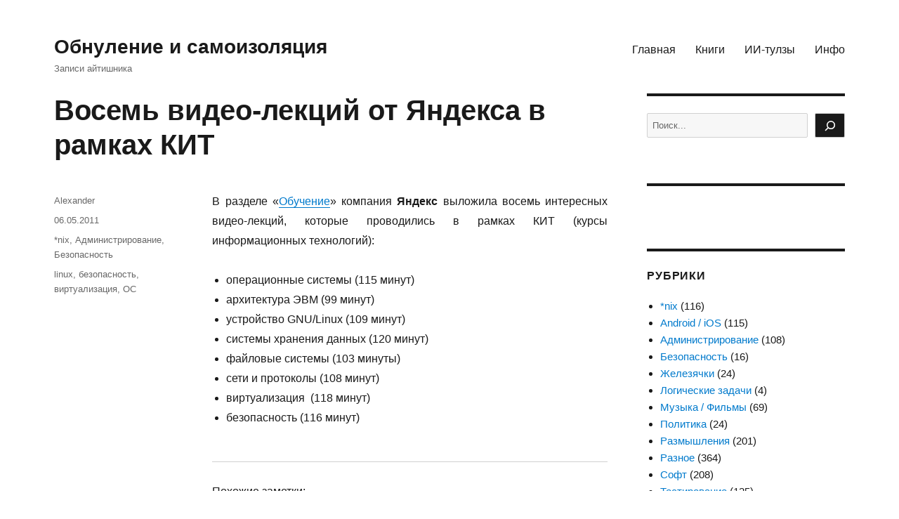

--- FILE ---
content_type: text/html; charset=UTF-8
request_url: https://bulkin.me/notes/1015
body_size: 16958
content:
<!DOCTYPE html>
<html dir="ltr" lang="ru-RU" class="no-js">
<head>
	<meta charset="UTF-8">
	<meta name="viewport" content="width=device-width, initial-scale=1.0">
	<link rel="profile" href="https://gmpg.org/xfn/11">
		<link rel="pingback" href="https://bulkin.me/xmlrpc.php">
		<script>(function(html){html.className = html.className.replace(/\bno-js\b/,'js')})(document.documentElement);</script>
<title>Восемь видео-лекций от Яндекса в рамках КИТ | Обнуление и самоизоляция</title>

		<!-- All in One SEO 4.9.1.1 - aioseo.com -->
	<meta name="description" content="В разделе &quot;Обучение&quot; компания Яндекс выложила восемь интересных видео-лекций, которые проводились в рамках КИТ (курсы информационных технологий): операционные системы (115 минут) архитектура ЭВМ (99 минут) устройство GNU/Linux (109 минут) системы хранения данных (120 минут) файловые системы (103 минуты) сети и протоколы (108 минут) виртуализация (118 минут) безопасность (116 минут)" />
	<meta name="robots" content="max-image-preview:large" />
	<meta name="author" content="Alexander"/>
	<meta name="keywords" content="linux,безопасность,виртуализация,ос" />
	<link rel="canonical" href="https://bulkin.me/notes/1015" />
	<meta name="generator" content="All in One SEO (AIOSEO) 4.9.1.1" />
		<script type="application/ld+json" class="aioseo-schema">
			{"@context":"https:\/\/schema.org","@graph":[{"@type":"Article","@id":"https:\/\/bulkin.me\/notes\/1015#article","name":"\u0412\u043e\u0441\u0435\u043c\u044c \u0432\u0438\u0434\u0435\u043e-\u043b\u0435\u043a\u0446\u0438\u0439 \u043e\u0442 \u042f\u043d\u0434\u0435\u043a\u0441\u0430 \u0432 \u0440\u0430\u043c\u043a\u0430\u0445 \u041a\u0418\u0422 | \u041e\u0431\u043d\u0443\u043b\u0435\u043d\u0438\u0435 \u0438 \u0441\u0430\u043c\u043e\u0438\u0437\u043e\u043b\u044f\u0446\u0438\u044f","headline":"\u0412\u043e\u0441\u0435\u043c\u044c \u0432\u0438\u0434\u0435\u043e-\u043b\u0435\u043a\u0446\u0438\u0439 \u043e\u0442 \u042f\u043d\u0434\u0435\u043a\u0441\u0430 \u0432 \u0440\u0430\u043c\u043a\u0430\u0445 \u041a\u0418\u0422","author":{"@id":"https:\/\/bulkin.me\/notes\/author\/admin#author"},"publisher":{"@id":"https:\/\/bulkin.me\/#person"},"datePublished":"2011-05-06T09:34:11+03:00","dateModified":"2011-05-06T09:37:50+03:00","inLanguage":"ru-RU","mainEntityOfPage":{"@id":"https:\/\/bulkin.me\/notes\/1015#webpage"},"isPartOf":{"@id":"https:\/\/bulkin.me\/notes\/1015#webpage"},"articleSection":"*nix, \u0410\u0434\u043c\u0438\u043d\u0438\u0441\u0442\u0440\u0438\u0440\u043e\u0432\u0430\u043d\u0438\u0435, \u0411\u0435\u0437\u043e\u043f\u0430\u0441\u043d\u043e\u0441\u0442\u044c, linux, \u0431\u0435\u0437\u043e\u043f\u0430\u0441\u043d\u043e\u0441\u0442\u044c, \u0432\u0438\u0440\u0442\u0443\u0430\u043b\u0438\u0437\u0430\u0446\u0438\u044f, \u041e\u0421"},{"@type":"BreadcrumbList","@id":"https:\/\/bulkin.me\/notes\/1015#breadcrumblist","itemListElement":[{"@type":"ListItem","@id":"https:\/\/bulkin.me#listItem","position":1,"name":"\u0413\u043b\u0430\u0432\u043d\u0430\u044f","item":"https:\/\/bulkin.me","nextItem":{"@type":"ListItem","@id":"https:\/\/bulkin.me\/notes\/category\/security#listItem","name":"\u0411\u0435\u0437\u043e\u043f\u0430\u0441\u043d\u043e\u0441\u0442\u044c"}},{"@type":"ListItem","@id":"https:\/\/bulkin.me\/notes\/category\/security#listItem","position":2,"name":"\u0411\u0435\u0437\u043e\u043f\u0430\u0441\u043d\u043e\u0441\u0442\u044c","item":"https:\/\/bulkin.me\/notes\/category\/security","nextItem":{"@type":"ListItem","@id":"https:\/\/bulkin.me\/notes\/1015#listItem","name":"\u0412\u043e\u0441\u0435\u043c\u044c \u0432\u0438\u0434\u0435\u043e-\u043b\u0435\u043a\u0446\u0438\u0439 \u043e\u0442 \u042f\u043d\u0434\u0435\u043a\u0441\u0430 \u0432 \u0440\u0430\u043c\u043a\u0430\u0445 \u041a\u0418\u0422"},"previousItem":{"@type":"ListItem","@id":"https:\/\/bulkin.me#listItem","name":"\u0413\u043b\u0430\u0432\u043d\u0430\u044f"}},{"@type":"ListItem","@id":"https:\/\/bulkin.me\/notes\/1015#listItem","position":3,"name":"\u0412\u043e\u0441\u0435\u043c\u044c \u0432\u0438\u0434\u0435\u043e-\u043b\u0435\u043a\u0446\u0438\u0439 \u043e\u0442 \u042f\u043d\u0434\u0435\u043a\u0441\u0430 \u0432 \u0440\u0430\u043c\u043a\u0430\u0445 \u041a\u0418\u0422","previousItem":{"@type":"ListItem","@id":"https:\/\/bulkin.me\/notes\/category\/security#listItem","name":"\u0411\u0435\u0437\u043e\u043f\u0430\u0441\u043d\u043e\u0441\u0442\u044c"}}]},{"@type":"Person","@id":"https:\/\/bulkin.me\/#person"},{"@type":"Person","@id":"https:\/\/bulkin.me\/notes\/author\/admin#author","url":"https:\/\/bulkin.me\/notes\/author\/admin","name":"Alexander"},{"@type":"WebPage","@id":"https:\/\/bulkin.me\/notes\/1015#webpage","url":"https:\/\/bulkin.me\/notes\/1015","name":"\u0412\u043e\u0441\u0435\u043c\u044c \u0432\u0438\u0434\u0435\u043e-\u043b\u0435\u043a\u0446\u0438\u0439 \u043e\u0442 \u042f\u043d\u0434\u0435\u043a\u0441\u0430 \u0432 \u0440\u0430\u043c\u043a\u0430\u0445 \u041a\u0418\u0422 | \u041e\u0431\u043d\u0443\u043b\u0435\u043d\u0438\u0435 \u0438 \u0441\u0430\u043c\u043e\u0438\u0437\u043e\u043b\u044f\u0446\u0438\u044f","description":"\u0412 \u0440\u0430\u0437\u0434\u0435\u043b\u0435 \"\u041e\u0431\u0443\u0447\u0435\u043d\u0438\u0435\" \u043a\u043e\u043c\u043f\u0430\u043d\u0438\u044f \u042f\u043d\u0434\u0435\u043a\u0441 \u0432\u044b\u043b\u043e\u0436\u0438\u043b\u0430 \u0432\u043e\u0441\u0435\u043c\u044c \u0438\u043d\u0442\u0435\u0440\u0435\u0441\u043d\u044b\u0445 \u0432\u0438\u0434\u0435\u043e-\u043b\u0435\u043a\u0446\u0438\u0439, \u043a\u043e\u0442\u043e\u0440\u044b\u0435 \u043f\u0440\u043e\u0432\u043e\u0434\u0438\u043b\u0438\u0441\u044c \u0432 \u0440\u0430\u043c\u043a\u0430\u0445 \u041a\u0418\u0422 (\u043a\u0443\u0440\u0441\u044b \u0438\u043d\u0444\u043e\u0440\u043c\u0430\u0446\u0438\u043e\u043d\u043d\u044b\u0445 \u0442\u0435\u0445\u043d\u043e\u043b\u043e\u0433\u0438\u0439): \u043e\u043f\u0435\u0440\u0430\u0446\u0438\u043e\u043d\u043d\u044b\u0435 \u0441\u0438\u0441\u0442\u0435\u043c\u044b (115 \u043c\u0438\u043d\u0443\u0442) \u0430\u0440\u0445\u0438\u0442\u0435\u043a\u0442\u0443\u0440\u0430 \u042d\u0412\u041c (99 \u043c\u0438\u043d\u0443\u0442) \u0443\u0441\u0442\u0440\u043e\u0439\u0441\u0442\u0432\u043e GNU\/Linux (109 \u043c\u0438\u043d\u0443\u0442) \u0441\u0438\u0441\u0442\u0435\u043c\u044b \u0445\u0440\u0430\u043d\u0435\u043d\u0438\u044f \u0434\u0430\u043d\u043d\u044b\u0445 (120 \u043c\u0438\u043d\u0443\u0442) \u0444\u0430\u0439\u043b\u043e\u0432\u044b\u0435 \u0441\u0438\u0441\u0442\u0435\u043c\u044b (103 \u043c\u0438\u043d\u0443\u0442\u044b) \u0441\u0435\u0442\u0438 \u0438 \u043f\u0440\u043e\u0442\u043e\u043a\u043e\u043b\u044b (108 \u043c\u0438\u043d\u0443\u0442) \u0432\u0438\u0440\u0442\u0443\u0430\u043b\u0438\u0437\u0430\u0446\u0438\u044f (118 \u043c\u0438\u043d\u0443\u0442) \u0431\u0435\u0437\u043e\u043f\u0430\u0441\u043d\u043e\u0441\u0442\u044c (116 \u043c\u0438\u043d\u0443\u0442)","inLanguage":"ru-RU","isPartOf":{"@id":"https:\/\/bulkin.me\/#website"},"breadcrumb":{"@id":"https:\/\/bulkin.me\/notes\/1015#breadcrumblist"},"author":{"@id":"https:\/\/bulkin.me\/notes\/author\/admin#author"},"creator":{"@id":"https:\/\/bulkin.me\/notes\/author\/admin#author"},"datePublished":"2011-05-06T09:34:11+03:00","dateModified":"2011-05-06T09:37:50+03:00"},{"@type":"WebSite","@id":"https:\/\/bulkin.me\/#website","url":"https:\/\/bulkin.me\/","name":"Alexander Bulkin Blog","description":"\u0417\u0430\u043f\u0438\u0441\u0438 \u0430\u0439\u0442\u0438\u0448\u043d\u0438\u043a\u0430","inLanguage":"ru-RU","publisher":{"@id":"https:\/\/bulkin.me\/#person"}}]}
		</script>
		<!-- All in One SEO -->

<link rel="alternate" type="application/rss+xml" title="Обнуление и самоизоляция &raquo; Лента" href="https://bulkin.me/feed" />
<link rel="alternate" type="application/rss+xml" title="Обнуление и самоизоляция &raquo; Лента комментариев" href="https://bulkin.me/comments/feed" />
<script id="wpp-js" src="https://bulkin.me/wp-content/plugins/wordpress-popular-posts/assets/js/wpp.min.js?ver=7.3.6" data-sampling="0" data-sampling-rate="100" data-api-url="https://bulkin.me/wp-json/wordpress-popular-posts" data-post-id="1015" data-token="ed7f59cecd" data-lang="0" data-debug="0"></script>
<link rel="alternate" type="application/rss+xml" title="Обнуление и самоизоляция &raquo; Лента комментариев к &laquo;Восемь видео-лекций от Яндекса в рамках КИТ&raquo;" href="https://bulkin.me/notes/1015/feed" />
<link rel="alternate" title="oEmbed (JSON)" type="application/json+oembed" href="https://bulkin.me/wp-json/oembed/1.0/embed?url=https%3A%2F%2Fbulkin.me%2Fnotes%2F1015" />
<link rel="alternate" title="oEmbed (XML)" type="text/xml+oembed" href="https://bulkin.me/wp-json/oembed/1.0/embed?url=https%3A%2F%2Fbulkin.me%2Fnotes%2F1015&#038;format=xml" />
<style id='wp-img-auto-sizes-contain-inline-css'>
img:is([sizes=auto i],[sizes^="auto," i]){contain-intrinsic-size:3000px 1500px}
/*# sourceURL=wp-img-auto-sizes-contain-inline-css */
</style>
<style id='wp-emoji-styles-inline-css'>

	img.wp-smiley, img.emoji {
		display: inline !important;
		border: none !important;
		box-shadow: none !important;
		height: 1em !important;
		width: 1em !important;
		margin: 0 0.07em !important;
		vertical-align: -0.1em !important;
		background: none !important;
		padding: 0 !important;
	}
/*# sourceURL=wp-emoji-styles-inline-css */
</style>
<style id='wp-block-library-inline-css'>
:root{--wp-block-synced-color:#7a00df;--wp-block-synced-color--rgb:122,0,223;--wp-bound-block-color:var(--wp-block-synced-color);--wp-editor-canvas-background:#ddd;--wp-admin-theme-color:#007cba;--wp-admin-theme-color--rgb:0,124,186;--wp-admin-theme-color-darker-10:#006ba1;--wp-admin-theme-color-darker-10--rgb:0,107,160.5;--wp-admin-theme-color-darker-20:#005a87;--wp-admin-theme-color-darker-20--rgb:0,90,135;--wp-admin-border-width-focus:2px}@media (min-resolution:192dpi){:root{--wp-admin-border-width-focus:1.5px}}.wp-element-button{cursor:pointer}:root .has-very-light-gray-background-color{background-color:#eee}:root .has-very-dark-gray-background-color{background-color:#313131}:root .has-very-light-gray-color{color:#eee}:root .has-very-dark-gray-color{color:#313131}:root .has-vivid-green-cyan-to-vivid-cyan-blue-gradient-background{background:linear-gradient(135deg,#00d084,#0693e3)}:root .has-purple-crush-gradient-background{background:linear-gradient(135deg,#34e2e4,#4721fb 50%,#ab1dfe)}:root .has-hazy-dawn-gradient-background{background:linear-gradient(135deg,#faaca8,#dad0ec)}:root .has-subdued-olive-gradient-background{background:linear-gradient(135deg,#fafae1,#67a671)}:root .has-atomic-cream-gradient-background{background:linear-gradient(135deg,#fdd79a,#004a59)}:root .has-nightshade-gradient-background{background:linear-gradient(135deg,#330968,#31cdcf)}:root .has-midnight-gradient-background{background:linear-gradient(135deg,#020381,#2874fc)}:root{--wp--preset--font-size--normal:16px;--wp--preset--font-size--huge:42px}.has-regular-font-size{font-size:1em}.has-larger-font-size{font-size:2.625em}.has-normal-font-size{font-size:var(--wp--preset--font-size--normal)}.has-huge-font-size{font-size:var(--wp--preset--font-size--huge)}.has-text-align-center{text-align:center}.has-text-align-left{text-align:left}.has-text-align-right{text-align:right}.has-fit-text{white-space:nowrap!important}#end-resizable-editor-section{display:none}.aligncenter{clear:both}.items-justified-left{justify-content:flex-start}.items-justified-center{justify-content:center}.items-justified-right{justify-content:flex-end}.items-justified-space-between{justify-content:space-between}.screen-reader-text{border:0;clip-path:inset(50%);height:1px;margin:-1px;overflow:hidden;padding:0;position:absolute;width:1px;word-wrap:normal!important}.screen-reader-text:focus{background-color:#ddd;clip-path:none;color:#444;display:block;font-size:1em;height:auto;left:5px;line-height:normal;padding:15px 23px 14px;text-decoration:none;top:5px;width:auto;z-index:100000}html :where(.has-border-color){border-style:solid}html :where([style*=border-top-color]){border-top-style:solid}html :where([style*=border-right-color]){border-right-style:solid}html :where([style*=border-bottom-color]){border-bottom-style:solid}html :where([style*=border-left-color]){border-left-style:solid}html :where([style*=border-width]){border-style:solid}html :where([style*=border-top-width]){border-top-style:solid}html :where([style*=border-right-width]){border-right-style:solid}html :where([style*=border-bottom-width]){border-bottom-style:solid}html :where([style*=border-left-width]){border-left-style:solid}html :where(img[class*=wp-image-]){height:auto;max-width:100%}:where(figure){margin:0 0 1em}html :where(.is-position-sticky){--wp-admin--admin-bar--position-offset:var(--wp-admin--admin-bar--height,0px)}@media screen and (max-width:600px){html :where(.is-position-sticky){--wp-admin--admin-bar--position-offset:0px}}

/*# sourceURL=wp-block-library-inline-css */
</style><style id='wp-block-categories-inline-css'>
.wp-block-categories{box-sizing:border-box}.wp-block-categories.alignleft{margin-right:2em}.wp-block-categories.alignright{margin-left:2em}.wp-block-categories.wp-block-categories-dropdown.aligncenter{text-align:center}.wp-block-categories .wp-block-categories__label{display:block;width:100%}
/*# sourceURL=https://bulkin.me/wp-includes/blocks/categories/style.min.css */
</style>
<style id='wp-block-latest-posts-inline-css'>
.wp-block-latest-posts{box-sizing:border-box}.wp-block-latest-posts.alignleft{margin-right:2em}.wp-block-latest-posts.alignright{margin-left:2em}.wp-block-latest-posts.wp-block-latest-posts__list{list-style:none}.wp-block-latest-posts.wp-block-latest-posts__list li{clear:both;overflow-wrap:break-word}.wp-block-latest-posts.is-grid{display:flex;flex-wrap:wrap}.wp-block-latest-posts.is-grid li{margin:0 1.25em 1.25em 0;width:100%}@media (min-width:600px){.wp-block-latest-posts.columns-2 li{width:calc(50% - .625em)}.wp-block-latest-posts.columns-2 li:nth-child(2n){margin-right:0}.wp-block-latest-posts.columns-3 li{width:calc(33.33333% - .83333em)}.wp-block-latest-posts.columns-3 li:nth-child(3n){margin-right:0}.wp-block-latest-posts.columns-4 li{width:calc(25% - .9375em)}.wp-block-latest-posts.columns-4 li:nth-child(4n){margin-right:0}.wp-block-latest-posts.columns-5 li{width:calc(20% - 1em)}.wp-block-latest-posts.columns-5 li:nth-child(5n){margin-right:0}.wp-block-latest-posts.columns-6 li{width:calc(16.66667% - 1.04167em)}.wp-block-latest-posts.columns-6 li:nth-child(6n){margin-right:0}}:root :where(.wp-block-latest-posts.is-grid){padding:0}:root :where(.wp-block-latest-posts.wp-block-latest-posts__list){padding-left:0}.wp-block-latest-posts__post-author,.wp-block-latest-posts__post-date{display:block;font-size:.8125em}.wp-block-latest-posts__post-excerpt,.wp-block-latest-posts__post-full-content{margin-bottom:1em;margin-top:.5em}.wp-block-latest-posts__featured-image a{display:inline-block}.wp-block-latest-posts__featured-image img{height:auto;max-width:100%;width:auto}.wp-block-latest-posts__featured-image.alignleft{float:left;margin-right:1em}.wp-block-latest-posts__featured-image.alignright{float:right;margin-left:1em}.wp-block-latest-posts__featured-image.aligncenter{margin-bottom:1em;text-align:center}
/*# sourceURL=https://bulkin.me/wp-includes/blocks/latest-posts/style.min.css */
</style>
<style id='wp-block-search-inline-css'>
.wp-block-search__button{margin-left:10px;word-break:normal}.wp-block-search__button.has-icon{line-height:0}.wp-block-search__button svg{height:1.25em;min-height:24px;min-width:24px;width:1.25em;fill:currentColor;vertical-align:text-bottom}:where(.wp-block-search__button){border:1px solid #ccc;padding:6px 10px}.wp-block-search__inside-wrapper{display:flex;flex:auto;flex-wrap:nowrap;max-width:100%}.wp-block-search__label{width:100%}.wp-block-search.wp-block-search__button-only .wp-block-search__button{box-sizing:border-box;display:flex;flex-shrink:0;justify-content:center;margin-left:0;max-width:100%}.wp-block-search.wp-block-search__button-only .wp-block-search__inside-wrapper{min-width:0!important;transition-property:width}.wp-block-search.wp-block-search__button-only .wp-block-search__input{flex-basis:100%;transition-duration:.3s}.wp-block-search.wp-block-search__button-only.wp-block-search__searchfield-hidden,.wp-block-search.wp-block-search__button-only.wp-block-search__searchfield-hidden .wp-block-search__inside-wrapper{overflow:hidden}.wp-block-search.wp-block-search__button-only.wp-block-search__searchfield-hidden .wp-block-search__input{border-left-width:0!important;border-right-width:0!important;flex-basis:0;flex-grow:0;margin:0;min-width:0!important;padding-left:0!important;padding-right:0!important;width:0!important}:where(.wp-block-search__input){appearance:none;border:1px solid #949494;flex-grow:1;font-family:inherit;font-size:inherit;font-style:inherit;font-weight:inherit;letter-spacing:inherit;line-height:inherit;margin-left:0;margin-right:0;min-width:3rem;padding:8px;text-decoration:unset!important;text-transform:inherit}:where(.wp-block-search__button-inside .wp-block-search__inside-wrapper){background-color:#fff;border:1px solid #949494;box-sizing:border-box;padding:4px}:where(.wp-block-search__button-inside .wp-block-search__inside-wrapper) .wp-block-search__input{border:none;border-radius:0;padding:0 4px}:where(.wp-block-search__button-inside .wp-block-search__inside-wrapper) .wp-block-search__input:focus{outline:none}:where(.wp-block-search__button-inside .wp-block-search__inside-wrapper) :where(.wp-block-search__button){padding:4px 8px}.wp-block-search.aligncenter .wp-block-search__inside-wrapper{margin:auto}.wp-block[data-align=right] .wp-block-search.wp-block-search__button-only .wp-block-search__inside-wrapper{float:right}
/*# sourceURL=https://bulkin.me/wp-includes/blocks/search/style.min.css */
</style>
<style id='wp-block-search-theme-inline-css'>
.wp-block-search .wp-block-search__label{font-weight:700}.wp-block-search__button{border:1px solid #ccc;padding:.375em .625em}
/*# sourceURL=https://bulkin.me/wp-includes/blocks/search/theme.min.css */
</style>
<style id='wp-block-tag-cloud-inline-css'>
.wp-block-tag-cloud{box-sizing:border-box}.wp-block-tag-cloud.aligncenter{justify-content:center;text-align:center}.wp-block-tag-cloud a{display:inline-block;margin-right:5px}.wp-block-tag-cloud span{display:inline-block;margin-left:5px;text-decoration:none}:root :where(.wp-block-tag-cloud.is-style-outline){display:flex;flex-wrap:wrap;gap:1ch}:root :where(.wp-block-tag-cloud.is-style-outline a){border:1px solid;font-size:unset!important;margin-right:0;padding:1ch 2ch;text-decoration:none!important}
/*# sourceURL=https://bulkin.me/wp-includes/blocks/tag-cloud/style.min.css */
</style>
<style id='global-styles-inline-css'>
:root{--wp--preset--aspect-ratio--square: 1;--wp--preset--aspect-ratio--4-3: 4/3;--wp--preset--aspect-ratio--3-4: 3/4;--wp--preset--aspect-ratio--3-2: 3/2;--wp--preset--aspect-ratio--2-3: 2/3;--wp--preset--aspect-ratio--16-9: 16/9;--wp--preset--aspect-ratio--9-16: 9/16;--wp--preset--color--black: #000000;--wp--preset--color--cyan-bluish-gray: #abb8c3;--wp--preset--color--white: #fff;--wp--preset--color--pale-pink: #f78da7;--wp--preset--color--vivid-red: #cf2e2e;--wp--preset--color--luminous-vivid-orange: #ff6900;--wp--preset--color--luminous-vivid-amber: #fcb900;--wp--preset--color--light-green-cyan: #7bdcb5;--wp--preset--color--vivid-green-cyan: #00d084;--wp--preset--color--pale-cyan-blue: #8ed1fc;--wp--preset--color--vivid-cyan-blue: #0693e3;--wp--preset--color--vivid-purple: #9b51e0;--wp--preset--color--dark-gray: #1a1a1a;--wp--preset--color--medium-gray: #686868;--wp--preset--color--light-gray: #e5e5e5;--wp--preset--color--blue-gray: #4d545c;--wp--preset--color--bright-blue: #007acc;--wp--preset--color--light-blue: #9adffd;--wp--preset--color--dark-brown: #402b30;--wp--preset--color--medium-brown: #774e24;--wp--preset--color--dark-red: #640c1f;--wp--preset--color--bright-red: #ff675f;--wp--preset--color--yellow: #ffef8e;--wp--preset--gradient--vivid-cyan-blue-to-vivid-purple: linear-gradient(135deg,rgb(6,147,227) 0%,rgb(155,81,224) 100%);--wp--preset--gradient--light-green-cyan-to-vivid-green-cyan: linear-gradient(135deg,rgb(122,220,180) 0%,rgb(0,208,130) 100%);--wp--preset--gradient--luminous-vivid-amber-to-luminous-vivid-orange: linear-gradient(135deg,rgb(252,185,0) 0%,rgb(255,105,0) 100%);--wp--preset--gradient--luminous-vivid-orange-to-vivid-red: linear-gradient(135deg,rgb(255,105,0) 0%,rgb(207,46,46) 100%);--wp--preset--gradient--very-light-gray-to-cyan-bluish-gray: linear-gradient(135deg,rgb(238,238,238) 0%,rgb(169,184,195) 100%);--wp--preset--gradient--cool-to-warm-spectrum: linear-gradient(135deg,rgb(74,234,220) 0%,rgb(151,120,209) 20%,rgb(207,42,186) 40%,rgb(238,44,130) 60%,rgb(251,105,98) 80%,rgb(254,248,76) 100%);--wp--preset--gradient--blush-light-purple: linear-gradient(135deg,rgb(255,206,236) 0%,rgb(152,150,240) 100%);--wp--preset--gradient--blush-bordeaux: linear-gradient(135deg,rgb(254,205,165) 0%,rgb(254,45,45) 50%,rgb(107,0,62) 100%);--wp--preset--gradient--luminous-dusk: linear-gradient(135deg,rgb(255,203,112) 0%,rgb(199,81,192) 50%,rgb(65,88,208) 100%);--wp--preset--gradient--pale-ocean: linear-gradient(135deg,rgb(255,245,203) 0%,rgb(182,227,212) 50%,rgb(51,167,181) 100%);--wp--preset--gradient--electric-grass: linear-gradient(135deg,rgb(202,248,128) 0%,rgb(113,206,126) 100%);--wp--preset--gradient--midnight: linear-gradient(135deg,rgb(2,3,129) 0%,rgb(40,116,252) 100%);--wp--preset--font-size--small: 13px;--wp--preset--font-size--medium: 20px;--wp--preset--font-size--large: 36px;--wp--preset--font-size--x-large: 42px;--wp--preset--spacing--20: 0.44rem;--wp--preset--spacing--30: 0.67rem;--wp--preset--spacing--40: 1rem;--wp--preset--spacing--50: 1.5rem;--wp--preset--spacing--60: 2.25rem;--wp--preset--spacing--70: 3.38rem;--wp--preset--spacing--80: 5.06rem;--wp--preset--shadow--natural: 6px 6px 9px rgba(0, 0, 0, 0.2);--wp--preset--shadow--deep: 12px 12px 50px rgba(0, 0, 0, 0.4);--wp--preset--shadow--sharp: 6px 6px 0px rgba(0, 0, 0, 0.2);--wp--preset--shadow--outlined: 6px 6px 0px -3px rgb(255, 255, 255), 6px 6px rgb(0, 0, 0);--wp--preset--shadow--crisp: 6px 6px 0px rgb(0, 0, 0);}:where(.is-layout-flex){gap: 0.5em;}:where(.is-layout-grid){gap: 0.5em;}body .is-layout-flex{display: flex;}.is-layout-flex{flex-wrap: wrap;align-items: center;}.is-layout-flex > :is(*, div){margin: 0;}body .is-layout-grid{display: grid;}.is-layout-grid > :is(*, div){margin: 0;}:where(.wp-block-columns.is-layout-flex){gap: 2em;}:where(.wp-block-columns.is-layout-grid){gap: 2em;}:where(.wp-block-post-template.is-layout-flex){gap: 1.25em;}:where(.wp-block-post-template.is-layout-grid){gap: 1.25em;}.has-black-color{color: var(--wp--preset--color--black) !important;}.has-cyan-bluish-gray-color{color: var(--wp--preset--color--cyan-bluish-gray) !important;}.has-white-color{color: var(--wp--preset--color--white) !important;}.has-pale-pink-color{color: var(--wp--preset--color--pale-pink) !important;}.has-vivid-red-color{color: var(--wp--preset--color--vivid-red) !important;}.has-luminous-vivid-orange-color{color: var(--wp--preset--color--luminous-vivid-orange) !important;}.has-luminous-vivid-amber-color{color: var(--wp--preset--color--luminous-vivid-amber) !important;}.has-light-green-cyan-color{color: var(--wp--preset--color--light-green-cyan) !important;}.has-vivid-green-cyan-color{color: var(--wp--preset--color--vivid-green-cyan) !important;}.has-pale-cyan-blue-color{color: var(--wp--preset--color--pale-cyan-blue) !important;}.has-vivid-cyan-blue-color{color: var(--wp--preset--color--vivid-cyan-blue) !important;}.has-vivid-purple-color{color: var(--wp--preset--color--vivid-purple) !important;}.has-black-background-color{background-color: var(--wp--preset--color--black) !important;}.has-cyan-bluish-gray-background-color{background-color: var(--wp--preset--color--cyan-bluish-gray) !important;}.has-white-background-color{background-color: var(--wp--preset--color--white) !important;}.has-pale-pink-background-color{background-color: var(--wp--preset--color--pale-pink) !important;}.has-vivid-red-background-color{background-color: var(--wp--preset--color--vivid-red) !important;}.has-luminous-vivid-orange-background-color{background-color: var(--wp--preset--color--luminous-vivid-orange) !important;}.has-luminous-vivid-amber-background-color{background-color: var(--wp--preset--color--luminous-vivid-amber) !important;}.has-light-green-cyan-background-color{background-color: var(--wp--preset--color--light-green-cyan) !important;}.has-vivid-green-cyan-background-color{background-color: var(--wp--preset--color--vivid-green-cyan) !important;}.has-pale-cyan-blue-background-color{background-color: var(--wp--preset--color--pale-cyan-blue) !important;}.has-vivid-cyan-blue-background-color{background-color: var(--wp--preset--color--vivid-cyan-blue) !important;}.has-vivid-purple-background-color{background-color: var(--wp--preset--color--vivid-purple) !important;}.has-black-border-color{border-color: var(--wp--preset--color--black) !important;}.has-cyan-bluish-gray-border-color{border-color: var(--wp--preset--color--cyan-bluish-gray) !important;}.has-white-border-color{border-color: var(--wp--preset--color--white) !important;}.has-pale-pink-border-color{border-color: var(--wp--preset--color--pale-pink) !important;}.has-vivid-red-border-color{border-color: var(--wp--preset--color--vivid-red) !important;}.has-luminous-vivid-orange-border-color{border-color: var(--wp--preset--color--luminous-vivid-orange) !important;}.has-luminous-vivid-amber-border-color{border-color: var(--wp--preset--color--luminous-vivid-amber) !important;}.has-light-green-cyan-border-color{border-color: var(--wp--preset--color--light-green-cyan) !important;}.has-vivid-green-cyan-border-color{border-color: var(--wp--preset--color--vivid-green-cyan) !important;}.has-pale-cyan-blue-border-color{border-color: var(--wp--preset--color--pale-cyan-blue) !important;}.has-vivid-cyan-blue-border-color{border-color: var(--wp--preset--color--vivid-cyan-blue) !important;}.has-vivid-purple-border-color{border-color: var(--wp--preset--color--vivid-purple) !important;}.has-vivid-cyan-blue-to-vivid-purple-gradient-background{background: var(--wp--preset--gradient--vivid-cyan-blue-to-vivid-purple) !important;}.has-light-green-cyan-to-vivid-green-cyan-gradient-background{background: var(--wp--preset--gradient--light-green-cyan-to-vivid-green-cyan) !important;}.has-luminous-vivid-amber-to-luminous-vivid-orange-gradient-background{background: var(--wp--preset--gradient--luminous-vivid-amber-to-luminous-vivid-orange) !important;}.has-luminous-vivid-orange-to-vivid-red-gradient-background{background: var(--wp--preset--gradient--luminous-vivid-orange-to-vivid-red) !important;}.has-very-light-gray-to-cyan-bluish-gray-gradient-background{background: var(--wp--preset--gradient--very-light-gray-to-cyan-bluish-gray) !important;}.has-cool-to-warm-spectrum-gradient-background{background: var(--wp--preset--gradient--cool-to-warm-spectrum) !important;}.has-blush-light-purple-gradient-background{background: var(--wp--preset--gradient--blush-light-purple) !important;}.has-blush-bordeaux-gradient-background{background: var(--wp--preset--gradient--blush-bordeaux) !important;}.has-luminous-dusk-gradient-background{background: var(--wp--preset--gradient--luminous-dusk) !important;}.has-pale-ocean-gradient-background{background: var(--wp--preset--gradient--pale-ocean) !important;}.has-electric-grass-gradient-background{background: var(--wp--preset--gradient--electric-grass) !important;}.has-midnight-gradient-background{background: var(--wp--preset--gradient--midnight) !important;}.has-small-font-size{font-size: var(--wp--preset--font-size--small) !important;}.has-medium-font-size{font-size: var(--wp--preset--font-size--medium) !important;}.has-large-font-size{font-size: var(--wp--preset--font-size--large) !important;}.has-x-large-font-size{font-size: var(--wp--preset--font-size--x-large) !important;}
/*# sourceURL=global-styles-inline-css */
</style>

<style id='classic-theme-styles-inline-css'>
/*! This file is auto-generated */
.wp-block-button__link{color:#fff;background-color:#32373c;border-radius:9999px;box-shadow:none;text-decoration:none;padding:calc(.667em + 2px) calc(1.333em + 2px);font-size:1.125em}.wp-block-file__button{background:#32373c;color:#fff;text-decoration:none}
/*# sourceURL=/wp-includes/css/classic-themes.min.css */
</style>
<link rel='stylesheet' id='contact-form-7-css' href='https://bulkin.me/wp-content/plugins/contact-form-7/includes/css/styles.css?ver=6.1.4' media='all' />
<link rel='stylesheet' id='sbttb-fonts-css' href='https://bulkin.me/wp-content/plugins/smooth-back-to-top-button/assets/css/sbttb-fonts.css?ver=1.2' media='all' />
<link rel='stylesheet' id='sbttb-style-css' href='https://bulkin.me/wp-content/plugins/smooth-back-to-top-button/assets/css/smooth-back-to-top-button.css?ver=1.2' media='all' />
<link rel='stylesheet' id='wordpress-popular-posts-css-css' href='https://bulkin.me/wp-content/plugins/wordpress-popular-posts/assets/css/wpp.css?ver=7.3.6' media='all' />
<link rel='stylesheet' id='wp-syntax-css-css' href='https://bulkin.me/wp-content/plugins/wp-syntax/css/wp-syntax.css?ver=1.2' media='all' />
<link rel='stylesheet' id='genericons-css' href='https://bulkin.me/wp-content/themes/twentysixteen/genericons/genericons.css?ver=20201208' media='all' />
<link rel='stylesheet' id='twentysixteen-style-css' href='https://bulkin.me/wp-content/themes/twentysixteen/style.css?ver=20241112' media='all' />
<link rel='stylesheet' id='twentysixteen-block-style-css' href='https://bulkin.me/wp-content/themes/twentysixteen/css/blocks.css?ver=20240817' media='all' />
<link rel='stylesheet' id='slb_core-css' href='https://bulkin.me/wp-content/plugins/simple-lightbox/client/css/app.css?ver=2.9.4' media='all' />
<script src="https://bulkin.me/wp-includes/js/jquery/jquery.min.js?ver=3.7.1" id="jquery-core-js"></script>
<script src="https://bulkin.me/wp-includes/js/jquery/jquery-migrate.min.js?ver=3.4.1" id="jquery-migrate-js"></script>
<script id="twentysixteen-script-js-extra">
var screenReaderText = {"expand":"\u0440\u0430\u0441\u043a\u0440\u044b\u0442\u044c \u0434\u043e\u0447\u0435\u0440\u043d\u0435\u0435 \u043c\u0435\u043d\u044e","collapse":"\u0441\u0432\u0435\u0440\u043d\u0443\u0442\u044c \u0434\u043e\u0447\u0435\u0440\u043d\u0435\u0435 \u043c\u0435\u043d\u044e"};
//# sourceURL=twentysixteen-script-js-extra
</script>
<script src="https://bulkin.me/wp-content/themes/twentysixteen/js/functions.js?ver=20230629" id="twentysixteen-script-js" defer data-wp-strategy="defer"></script>
<link rel="https://api.w.org/" href="https://bulkin.me/wp-json/" /><link rel="alternate" title="JSON" type="application/json" href="https://bulkin.me/wp-json/wp/v2/posts/1015" /><link rel="EditURI" type="application/rsd+xml" title="RSD" href="https://bulkin.me/xmlrpc.php?rsd" />
<meta name="generator" content="WordPress 6.9" />
<link rel='shortlink' href='https://bulkin.me/?p=1015' />

            <style type="text/css">
                .progress-wrap {
                    bottom: 50px;
                    height: 46px;
                    width: 46px;
                    border-radius: 46px;
                    background-color: #ffffff;
                    box-shadow: inset 0 0 0 2px #cccccc;
                }

                .progress-wrap.btn-left-side {
                    left: 50px;
                }

                .progress-wrap.btn-right-side {
                    right: 50px;
                }

				.progress-wrap.btn-center {
					inset-inline: 0;
					margin-inline: auto;
				}

                .progress-wrap::after {
                    width: 46px;
                    height: 46px;
                    color: #1f2029;
                    font-size: 24px;
                    content: '\e900';
                    line-height: 46px;
                }

                .progress-wrap:hover::after {
                    color: #1f2029;
                }

                .progress-wrap svg.progress-circle path {
                    stroke: #1f2029;
                    stroke-width: 2px;
                }

                
                
                
            </style>

			            <style id="wpp-loading-animation-styles">@-webkit-keyframes bgslide{from{background-position-x:0}to{background-position-x:-200%}}@keyframes bgslide{from{background-position-x:0}to{background-position-x:-200%}}.wpp-widget-block-placeholder,.wpp-shortcode-placeholder{margin:0 auto;width:60px;height:3px;background:#dd3737;background:linear-gradient(90deg,#dd3737 0%,#571313 10%,#dd3737 100%);background-size:200% auto;border-radius:3px;-webkit-animation:bgslide 1s infinite linear;animation:bgslide 1s infinite linear}</style>
            <link rel="amphtml" href="https://bulkin.me/notes/1015?amp">		<style id="wp-custom-css">
			.grecaptcha-badge {
	opacity: 0;
}

/* Custom ---------------------- */

#cboxOverlay {
    background: #fffc !important;
}

.yarpp-related a {
	font-weight: 400 !important;
}

.wp-block-latest-posts.wp-block-latest-posts__list {
	list-style: disc !important;
}

.wp-block-search__inside-wrapper {
	max-height: 35px;
}

.wp-block-tag-cloud.is-style-outline a {
	padding: 0.1ch 0.8ch !important;
}

.widget.popular-posts.wpp-ajax {
	border-top: none !important;
	padding-top: initial !important;
}

.wpp-meta, .post-stats {
	display: initial !important;
}		</style>
			<!-- Yandex.RTB -->
	<script>window.yaContextCb=window.yaContextCb||[]</script>
	<script src="https://yandex.ru/ads/system/context.js" async></script>
<link rel='stylesheet' id='yarppRelatedCss-css' href='https://bulkin.me/wp-content/plugins/yet-another-related-posts-plugin/style/related.css?ver=5.30.11' media='all' />
</head>

<body class="wp-singular post-template-default single single-post postid-1015 single-format-standard wp-embed-responsive wp-theme-twentysixteen">
<div id="page" class="site">
	<div class="site-inner">
		<a class="skip-link screen-reader-text" href="#content">
			Перейти к содержимому		</a>

		<header id="masthead" class="site-header">
			<div class="site-header-main">
				<div class="site-branding">
					
											<p class="site-title"><a href="https://bulkin.me/" rel="home">Обнуление и самоизоляция</a></p>
												<p class="site-description">Записи айтишника</p>
									</div><!-- .site-branding -->

									<button id="menu-toggle" class="menu-toggle">Меню</button>

					<div id="site-header-menu" class="site-header-menu">
													<nav id="site-navigation" class="main-navigation" aria-label="Основное меню">
								<div class="menu-%d0%bc%d0%b5%d0%bd%d1%8e-container"><ul id="menu-%d0%bc%d0%b5%d0%bd%d1%8e" class="primary-menu"><li id="menu-item-3154" class="menu-item menu-item-type-custom menu-item-object-custom menu-item-3154"><a href="/">Главная</a></li>
<li id="menu-item-5148" class="menu-item menu-item-type-post_type menu-item-object-page menu-item-5148"><a href="https://bulkin.me/book">Книги</a></li>
<li id="menu-item-6914" class="menu-item menu-item-type-post_type menu-item-object-page menu-item-6914"><a href="https://bulkin.me/ai-tools">ИИ-тулзы</a></li>
<li id="menu-item-5117" class="menu-item menu-item-type-post_type menu-item-object-page menu-item-5117"><a href="https://bulkin.me/about">Инфо</a></li>
</ul></div>							</nav><!-- .main-navigation -->
						
											</div><!-- .site-header-menu -->
							</div><!-- .site-header-main -->

					</header><!-- .site-header -->

		<div id="content" class="site-content">

<div id="primary" class="content-area">
	<main id="main" class="site-main">
		
<article id="post-1015" class="post-1015 post type-post status-publish format-standard hentry category-nix category-administration category-security tag-linux tag-233 tag-228 tag-38">
	<header class="entry-header">
		<h1 class="entry-title">Восемь видео-лекций от Яндекса в рамках КИТ</h1>	</header><!-- .entry-header -->

	
	
	<div class="entry-content">
		<p style="text-align: justify;">В разделе &#171;<a href="http://company.yandex.ru/academic/kit/" target="_blank" rel="noopener">Обучение</a>&#187; компания <strong>Яндекс</strong> выложила восемь интересных видео-лекций, которые проводились в рамках КИТ (курсы информационных технологий):</p>
<ul>
<li>операционные системы (115 минут)</li>
<li>архитектура ЭВМ (99 минут)</li>
<li>устройство GNU/Linux (109 минут)</li>
<li>системы хранения данных (120 минут)</li>
<li>файловые системы (103 минуты)</li>
<li>сети и протоколы (108 минут)</li>
<li>виртуализация  (118 минут)</li>
<li>безопасность (116 минут)</li>
</ul>
<div class='yarpp yarpp-related yarpp-related-website yarpp-template-list'>
<!-- YARPP List -->
<hr style="margin-top: 3em" /><p>Похожие заметки:</p>
– <a href="https://bulkin.me/notes/661" rel="bookmark" title="Про команду top">Про команду top</a><br />
– <a href="https://bulkin.me/notes/66" rel="bookmark" title="Выдержки из блога на форуме">Выдержки из блога на форуме</a><br />
– <a href="https://bulkin.me/notes/708" rel="bookmark" title="Про конвертер видео для iPad">Про конвертер видео для iPad</a><br />
– <a href="https://bulkin.me/notes/542" rel="bookmark" title="Мысли о файловых дубляжах &#171;ВКонтакте&#187;">Мысли о файловых дубляжах &#171;ВКонтакте&#187;</a><br />
– <a href="https://bulkin.me/notes/89" rel="bookmark" title="Про Хокинга и анти-спам бота">Про Хокинга и анти-спам бота</a><br />
</div>
	</div><!-- .entry-content -->

	<footer class="entry-footer">
		<span class="byline"><span class="screen-reader-text">Автор </span><span class="author vcard"><a class="url fn n" href="https://bulkin.me/notes/author/admin">Alexander</a></span></span><span class="posted-on"><span class="screen-reader-text">Опубликовано </span><a href="https://bulkin.me/notes/1015" rel="bookmark"><time class="entry-date published" datetime="2011-05-06T09:34:11+03:00">06.05.2011</time><time class="updated" datetime="2011-05-06T09:37:50+03:00">06.05.2011</time></a></span><span class="cat-links"><span class="screen-reader-text">Рубрики </span><a href="https://bulkin.me/notes/category/nix" rel="category tag">*nix</a>, <a href="https://bulkin.me/notes/category/administration" rel="category tag">Администрирование</a>, <a href="https://bulkin.me/notes/category/security" rel="category tag">Безопасность</a></span><span class="tags-links"><span class="screen-reader-text">Метки </span><a href="https://bulkin.me/notes/tag/linux" rel="tag">linux</a>, <a href="https://bulkin.me/notes/tag/%d0%b1%d0%b5%d0%b7%d0%be%d0%bf%d0%b0%d1%81%d0%bd%d0%be%d1%81%d1%82%d1%8c" rel="tag">безопасность</a>, <a href="https://bulkin.me/notes/tag/%d0%b2%d0%b8%d1%80%d1%82%d1%83%d0%b0%d0%bb%d0%b8%d0%b7%d0%b0%d1%86%d0%b8%d1%8f" rel="tag">виртуализация</a>, <a href="https://bulkin.me/notes/tag/%d0%be%d1%81" rel="tag">ОС</a></span>			</footer><!-- .entry-footer -->
</article><!-- #post-1015 -->

<div id="disqus_thread"></div>

	<nav class="navigation post-navigation" aria-label="Записи">
		<h2 class="screen-reader-text">Навигация по записям</h2>
		<div class="nav-links"><div class="nav-previous"><a href="https://bulkin.me/notes/1006" rel="prev"><span class="meta-nav" aria-hidden="true">Назад</span> <span class="screen-reader-text">Предыдущая запись:</span> <span class="post-title">Photoshop: удаление цвета в изображении</span></a></div><div class="nav-next"><a href="https://bulkin.me/notes/1021" rel="next"><span class="meta-nav" aria-hidden="true">Далее</span> <span class="screen-reader-text">Следующая запись:</span> <span class="post-title">Решение: Broadcom BCM4311 не работал на Ubuntu 11.04</span></a></div></div>
	</nav>
	</main><!-- .site-main -->

	
</div><!-- .content-area -->


	<aside id="secondary" class="sidebar widget-area">
		<section id="block-7" class="widget widget_block widget_search"><form role="search" method="get" action="https://bulkin.me/" class="wp-block-search__button-outside wp-block-search__icon-button wp-block-search"    ><label class="wp-block-search__label screen-reader-text" for="wp-block-search__input-1" >Поиск</label><div class="wp-block-search__inside-wrapper" ><input class="wp-block-search__input" id="wp-block-search__input-1" placeholder="Поиск..." value="" type="search" name="s" required /><button aria-label="Поиск" class="wp-block-search__button has-icon wp-element-button" type="submit" ><svg class="search-icon" viewBox="0 0 24 24" width="24" height="24">
					<path d="M13 5c-3.3 0-6 2.7-6 6 0 1.4.5 2.7 1.3 3.7l-3.8 3.8 1.1 1.1 3.8-3.8c1 .8 2.3 1.3 3.7 1.3 3.3 0 6-2.7 6-6S16.3 5 13 5zm0 10.5c-2.5 0-4.5-2-4.5-4.5s2-4.5 4.5-4.5 4.5 2 4.5 4.5-2 4.5-4.5 4.5z"></path>
				</svg></button></div></form></section><section id="block-6" class="widget widget_block"><div id="yandex_rtb_R-A-525740-3"></div>
<p><script>window.yaContextCb.push(()=>{
  Ya.Context.AdvManager.render({
    renderTo: 'yandex_rtb_R-A-525740-3',
    blockId: 'R-A-525740-3'
  })
})</script></p></section><section id="block-11" class="widget widget_block"><h2 class="widget-title">Рубрики</h2><div class="wp-widget-group__inner-blocks"><ul class="wp-block-categories-list wp-block-categories">	<li class="cat-item cat-item-207"><a href="https://bulkin.me/notes/category/nix">*nix</a> (116)
</li>
	<li class="cat-item cat-item-562"><a href="https://bulkin.me/notes/category/android-ios">Android / iOS</a> (115)
</li>
	<li class="cat-item cat-item-312"><a href="https://bulkin.me/notes/category/administration">Администрирование</a> (108)
</li>
	<li class="cat-item cat-item-206"><a href="https://bulkin.me/notes/category/security">Безопасность</a> (16)
</li>
	<li class="cat-item cat-item-3"><a href="https://bulkin.me/notes/category/hard">Железячки</a> (24)
</li>
	<li class="cat-item cat-item-411"><a href="https://bulkin.me/notes/category/logical-challenge">Логические задачи</a> (4)
</li>
	<li class="cat-item cat-item-102"><a href="https://bulkin.me/notes/category/music-film">Музыка / Фильмы</a> (69)
</li>
	<li class="cat-item cat-item-822"><a href="https://bulkin.me/notes/category/politics">Политика</a> (24)
</li>
	<li class="cat-item cat-item-1"><a href="https://bulkin.me/notes/category/reflection">Размышления</a> (201)
</li>
	<li class="cat-item cat-item-151"><a href="https://bulkin.me/notes/category/other">Разное</a> (364)
</li>
	<li class="cat-item cat-item-4"><a href="https://bulkin.me/notes/category/soft">Софт</a> (208)
</li>
	<li class="cat-item cat-item-357"><a href="https://bulkin.me/notes/category/testing">Тестирование</a> (125)
</li>
	<li class="cat-item cat-item-841"><a href="https://bulkin.me/notes/category/foto">Фотография</a> (26)
</li>
</ul></div></section><section id="block-12" class="widget widget_block"><h2 class="widget-title">Последние записи</h2><div class="wp-widget-group__inner-blocks"><ul class="wp-block-latest-posts__list wp-block-latest-posts"><li><a class="wp-block-latest-posts__post-title" href="https://bulkin.me/notes/7116">Про белые списки сайтов</a></li>
<li><a class="wp-block-latest-posts__post-title" href="https://bulkin.me/notes/7108">Доллар по 76</a></li>
<li><a class="wp-block-latest-posts__post-title" href="https://bulkin.me/notes/7099">Распредение оценок на КиноПоиске</a></li>
<li><a class="wp-block-latest-posts__post-title" href="https://bulkin.me/notes/7091">Восстаналиваем доступ к старой переписке в Skype</a></li>
<li><a class="wp-block-latest-posts__post-title" href="https://bulkin.me/notes/7079">Реанимируем центр обновлений Windows через Legacy Update</a></li>
<li><a class="wp-block-latest-posts__post-title" href="https://bulkin.me/notes/7075">[macOS] Альтернатива MenuMeters</a></li>
<li><a class="wp-block-latest-posts__post-title" href="https://bulkin.me/notes/7064">[Chrome] Обход блокировки старых расширений</a></li>
<li><a class="wp-block-latest-posts__post-title" href="https://bulkin.me/notes/7058">Внимание, объявлена опасность БПЛА</a></li>
<li><a class="wp-block-latest-posts__post-title" href="https://bulkin.me/notes/7014">Продолжаем улучшать видео &#8212; &#171;Ночной Дозор&#187;</a></li>
<li><a class="wp-block-latest-posts__post-title" href="https://bulkin.me/notes/7005">Дом бизнес-класса. Но есть нюанс</a></li>
</ul></div></section><section id="block-15" class="widget widget_block"><div class="popular-posts"><h2 class="widget-title">Популярные записи</h2><script type="application/json" data-id="wpp-block-inline-js">{"title":"\u041f\u043e\u043f\u0443\u043b\u044f\u0440\u043d\u044b\u0435 \u0437\u0430\u043f\u0438\u0441\u0438","limit":"10","offset":0,"range":"all","time_quantity":"24","time_unit":"hour","freshness":false,"order_by":"views","post_type":"post,page","pid":"","exclude":"","taxonomy":"category","term_id":"","author":"","shorten_title":{"active":false,"length":0,"words":false},"post-excerpt":{"active":false,"length":0,"keep_format":false,"words":false},"thumbnail":{"active":false,"width":0,"height":0,"build":"manual","size":""},"rating":false,"stats_tag":{"comment_count":false,"views":true,"author":false,"date":{"active":false,"format":"F j, Y"},"taxonomy":{"active":false,"name":"category"}},"markup":{"custom_html":true,"wpp-start":"<ul>","wpp-end":"<\/ul>","title-start":"<h2 class=\"widget-title\">","title-end":"<\/h2>","post-html":"<li>{title} <span class=\"wpp-meta post-stats\">{stats}<\/span><\/li>"},"theme":{"name":""}}</script><div class="wpp-widget-block-placeholder"></div></div></section><section id="block-14" class="widget widget_block"><h2 class="widget-title">Метки</h2><div class="wp-widget-group__inner-blocks"><p class="is-style-outline wp-block-tag-cloud"><a href="https://bulkin.me/notes/tag/android" class="tag-cloud-link tag-link-279 tag-link-position-1" style="font-size: 20.5pt;" aria-label="android (66 элементов)">android</a>
<a href="https://bulkin.me/notes/tag/apple" class="tag-cloud-link tag-link-139 tag-link-position-2" style="font-size: 19pt;" aria-label="apple (54 элемента)">apple</a>
<a href="https://bulkin.me/notes/tag/apple-tv" class="tag-cloud-link tag-link-890 tag-link-position-3" style="font-size: 8.5pt;" aria-label="apple tv (12 элементов)">apple tv</a>
<a href="https://bulkin.me/notes/tag/app-store" class="tag-cloud-link tag-link-248 tag-link-position-4" style="font-size: 8.5pt;" aria-label="app store (12 элементов)">app store</a>
<a href="https://bulkin.me/notes/tag/chrome" class="tag-cloud-link tag-link-185 tag-link-position-5" style="font-size: 14.666666666667pt;" aria-label="chrome (29 элементов)">chrome</a>
<a href="https://bulkin.me/notes/tag/css" class="tag-cloud-link tag-link-214 tag-link-position-6" style="font-size: 8.5pt;" aria-label="css (12 элементов)">css</a>
<a href="https://bulkin.me/notes/tag/debian" class="tag-cloud-link tag-link-213 tag-link-position-7" style="font-size: 13.833333333333pt;" aria-label="debian (26 элементов)">debian</a>
<a href="https://bulkin.me/notes/tag/git" class="tag-cloud-link tag-link-396 tag-link-position-8" style="font-size: 13pt;" aria-label="git (23 элемента)">git</a>
<a href="https://bulkin.me/notes/tag/google" class="tag-cloud-link tag-link-173 tag-link-position-9" style="font-size: 15.166666666667pt;" aria-label="google (31 элемент)">google</a>
<a href="https://bulkin.me/notes/tag/ios" class="tag-cloud-link tag-link-261 tag-link-position-10" style="font-size: 16.666666666667pt;" aria-label="ios (39 элементов)">ios</a>
<a href="https://bulkin.me/notes/tag/ipad" class="tag-cloud-link tag-link-138 tag-link-position-11" style="font-size: 13.833333333333pt;" aria-label="ipad (26 элементов)">ipad</a>
<a href="https://bulkin.me/notes/tag/linux" class="tag-cloud-link tag-link-112 tag-link-position-12" style="font-size: 14.166666666667pt;" aria-label="linux (27 элементов)">linux</a>
<a href="https://bulkin.me/notes/tag/mac-os" class="tag-cloud-link tag-link-493 tag-link-position-13" style="font-size: 21pt;" aria-label="macos (72 элемента)">macos</a>
<a href="https://bulkin.me/notes/tag/microsoft" class="tag-cloud-link tag-link-201 tag-link-position-14" style="font-size: 8.5pt;" aria-label="microsoft (12 элементов)">microsoft</a>
<a href="https://bulkin.me/notes/tag/php" class="tag-cloud-link tag-link-389 tag-link-position-15" style="font-size: 9.6666666666667pt;" aria-label="php (14 элементов)">php</a>
<a href="https://bulkin.me/notes/tag/smart-tv" class="tag-cloud-link tag-link-469 tag-link-position-16" style="font-size: 9.6666666666667pt;" aria-label="smart tv (14 элементов)">smart tv</a>
<a href="https://bulkin.me/notes/tag/ubuntu" class="tag-cloud-link tag-link-113 tag-link-position-17" style="font-size: 13.5pt;" aria-label="ubuntu (25 элементов)">ubuntu</a>
<a href="https://bulkin.me/notes/tag/windows" class="tag-cloud-link tag-link-114 tag-link-position-18" style="font-size: 19pt;" aria-label="windows (54 элемента)">windows</a>
<a href="https://bulkin.me/notes/tag/xbox" class="tag-cloud-link tag-link-524 tag-link-position-19" style="font-size: 8pt;" aria-label="xbox (11 элементов)">xbox</a>
<a href="https://bulkin.me/notes/tag/%d0%b1%d0%b0%d0%b3" class="tag-cloud-link tag-link-130 tag-link-position-20" style="font-size: 13.833333333333pt;" aria-label="баг (26 элементов)">баг</a>
<a href="https://bulkin.me/notes/tag/%d0%b1%d1%80%d0%b0%d1%83%d0%b7%d0%b5%d1%80" class="tag-cloud-link tag-link-186 tag-link-position-21" style="font-size: 16.166666666667pt;" aria-label="браузер (36 элементов)">браузер</a>
<a href="https://bulkin.me/notes/tag/%d0%b2%d0%b8%d0%b4%d0%b5%d0%be" class="tag-cloud-link tag-link-132 tag-link-position-22" style="font-size: 9.1666666666667pt;" aria-label="видео (13 элементов)">видео</a>
<a href="https://bulkin.me/notes/tag/%d0%ba%d0%be%d0%bc%d0%b0%d0%bd%d0%b4%d0%b0" class="tag-cloud-link tag-link-571 tag-link-position-23" style="font-size: 12.666666666667pt;" aria-label="команда (22 элемента)">команда</a>
<a href="https://bulkin.me/notes/tag/%d0%ba%d0%be%d0%bc%d0%b0%d0%bd%d0%b4%d1%8b" class="tag-cloud-link tag-link-336 tag-link-position-24" style="font-size: 14.666666666667pt;" aria-label="команды (29 элементов)">команды</a>
<a href="https://bulkin.me/notes/tag/%d0%ba%d0%be%d0%bc%d0%bf%d0%be%d0%b7%d0%b8%d1%86%d0%b8%d1%8f" class="tag-cloud-link tag-link-785 tag-link-position-25" style="font-size: 10pt;" aria-label="композиция (15 элементов)">композиция</a>
<a href="https://bulkin.me/notes/tag/%d0%bc%d1%83%d0%b7%d1%8b%d0%ba%d0%b0" class="tag-cloud-link tag-link-103 tag-link-position-26" style="font-size: 15.333333333333pt;" aria-label="музыка (32 элемента)">музыка</a>
<a href="https://bulkin.me/notes/tag/%d0%bd%d0%b0%d1%81%d1%82%d1%80%d0%be%d0%b9%d0%ba%d0%b0" class="tag-cloud-link tag-link-255 tag-link-position-27" style="font-size: 9.1666666666667pt;" aria-label="настройка (13 элементов)">настройка</a>
<a href="https://bulkin.me/notes/tag/%d0%be%d0%b1%d0%bd%d0%be%d0%b2%d0%bb%d0%b5%d0%bd%d0%b8%d0%b5" class="tag-cloud-link tag-link-379 tag-link-position-28" style="font-size: 16.833333333333pt;" aria-label="обновление (40 элементов)">обновление</a>
<a href="https://bulkin.me/notes/tag/%d0%be%d0%b1%d1%83%d1%87%d0%b5%d0%bd%d0%b8%d0%b5" class="tag-cloud-link tag-link-976 tag-link-position-29" style="font-size: 10.5pt;" aria-label="обучение (16 элементов)">обучение</a>
<a href="https://bulkin.me/notes/tag/%d0%be%d1%88%d0%b8%d0%b1%d0%ba%d0%b0" class="tag-cloud-link tag-link-508 tag-link-position-30" style="font-size: 22pt;" aria-label="ошибка (83 элемента)">ошибка</a>
<a href="https://bulkin.me/notes/tag/%d0%bf%d0%b5%d1%80%d0%b2%d1%8b%d0%b9-%d0%ba%d0%b0%d0%bd%d0%b0%d0%bb" class="tag-cloud-link tag-link-694 tag-link-position-31" style="font-size: 11.666666666667pt;" aria-label="первый канал (19 элементов)">первый канал</a>
<a href="https://bulkin.me/notes/tag/%d0%bf%d0%b5%d1%81%d0%bd%d1%8f" class="tag-cloud-link tag-link-144 tag-link-position-32" style="font-size: 8.5pt;" aria-label="песня (12 элементов)">песня</a>
<a href="https://bulkin.me/notes/tag/%d0%bf%d0%be%d0%ba%d1%83%d0%bf%d0%ba%d0%b0" class="tag-cloud-link tag-link-48 tag-link-position-33" style="font-size: 12.333333333333pt;" aria-label="покупка (21 элемент)">покупка</a>
<a href="https://bulkin.me/notes/tag/%d0%bf%d0%be%d0%bb%d0%b8%d1%82%d0%b8%d0%ba%d0%b0" class="tag-cloud-link tag-link-109 tag-link-position-34" style="font-size: 14.333333333333pt;" aria-label="политика (28 элементов)">политика</a>
<a href="https://bulkin.me/notes/tag/%d0%bf%d1%80%d0%b8%d0%bb%d0%be%d0%b6%d0%b5%d0%bd%d0%b8%d0%b5" class="tag-cloud-link tag-link-437 tag-link-position-35" style="font-size: 13.833333333333pt;" aria-label="приложение (26 элементов)">приложение</a>
<a href="https://bulkin.me/notes/tag/%d1%80%d0%b5%d1%88%d0%b5%d0%bd%d0%b8%d0%b5" class="tag-cloud-link tag-link-629 tag-link-position-36" style="font-size: 8.5pt;" aria-label="решение (12 элементов)">решение</a>
<a href="https://bulkin.me/notes/tag/%d1%80%d0%be%d1%81%d1%81%d0%b8%d1%8f" class="tag-cloud-link tag-link-265 tag-link-position-37" style="font-size: 10.5pt;" aria-label="россия (16 элементов)">россия</a>
<a href="https://bulkin.me/notes/tag/%d1%81%d0%b0%d0%b9%d1%82" class="tag-cloud-link tag-link-63 tag-link-position-38" style="font-size: 12.333333333333pt;" aria-label="сайт (21 элемент)">сайт</a>
<a href="https://bulkin.me/notes/tag/%d1%82%d0%b5%d0%bb%d0%b5%d1%84%d0%be%d0%bd" class="tag-cloud-link tag-link-165 tag-link-position-39" style="font-size: 9.1666666666667pt;" aria-label="телефон (13 элементов)">телефон</a>
<a href="https://bulkin.me/notes/tag/%d1%82%d0%b5%d1%81%d1%82%d0%b8%d1%80%d0%be%d0%b2%d0%b0%d0%bd%d0%b8%d0%b5" class="tag-cloud-link tag-link-496 tag-link-position-40" style="font-size: 9.1666666666667pt;" aria-label="тестирование (13 элементов)">тестирование</a>
<a href="https://bulkin.me/notes/tag/%d1%83%d0%b4%d0%b0%d0%bb%d0%b5%d0%bd%d0%b8%d0%b5" class="tag-cloud-link tag-link-381 tag-link-position-41" style="font-size: 8pt;" aria-label="удаление (11 элементов)">удаление</a>
<a href="https://bulkin.me/notes/tag/%d1%84%d0%b8%d0%bb%d1%8c%d0%bc" class="tag-cloud-link tag-link-12 tag-link-position-42" style="font-size: 11pt;" aria-label="фильм (17 элементов)">фильм</a>
<a href="https://bulkin.me/notes/tag/%d1%84%d0%be%d1%82%d0%be%d0%b0%d0%bf%d0%bf%d0%b0%d1%80%d0%b0%d1%82" class="tag-cloud-link tag-link-146 tag-link-position-43" style="font-size: 9.1666666666667pt;" aria-label="фотоаппарат (13 элементов)">фотоаппарат</a>
<a href="https://bulkin.me/notes/tag/%d1%84%d1%83%d1%82%d0%b1%d0%be%d0%bb" class="tag-cloud-link tag-link-92 tag-link-position-44" style="font-size: 8.5pt;" aria-label="футбол (12 элементов)">футбол</a>
<a href="https://bulkin.me/notes/tag/%d1%8e%d0%bc%d0%be%d1%80" class="tag-cloud-link tag-link-157 tag-link-position-45" style="font-size: 14.166666666667pt;" aria-label="юмор (27 элементов)">юмор</a></p></div></section>	</aside><!-- .sidebar .widget-area -->

		</div><!-- .site-content -->

		<footer id="colophon" class="site-footer">
							<nav class="main-navigation" aria-label="Основное меню подвала">
					<div class="menu-%d0%bc%d0%b5%d0%bd%d1%8e-container"><ul id="menu-%d0%bc%d0%b5%d0%bd%d1%8e-1" class="primary-menu"><li class="menu-item menu-item-type-custom menu-item-object-custom menu-item-3154"><a href="/">Главная</a></li>
<li class="menu-item menu-item-type-post_type menu-item-object-page menu-item-5148"><a href="https://bulkin.me/book">Книги</a></li>
<li class="menu-item menu-item-type-post_type menu-item-object-page menu-item-6914"><a href="https://bulkin.me/ai-tools">ИИ-тулзы</a></li>
<li class="menu-item menu-item-type-post_type menu-item-object-page menu-item-5117"><a href="https://bulkin.me/about">Инфо</a></li>
</ul></div>				</nav><!-- .main-navigation -->
			
			
			<div class="site-info">
				<a href="http://fastvps.ru" alt="Быстрый VPS/VDS хостинг от FASTVPS" target="_blank">Сайт работает на хостинге FASTVPS</a>
			</div><!-- .site-info -->
		</footer><!-- .site-footer -->
	</div><!-- .site-inner -->
</div><!-- .site -->

<script type="speculationrules">
{"prefetch":[{"source":"document","where":{"and":[{"href_matches":"/*"},{"not":{"href_matches":["/wp-*.php","/wp-admin/*","/files/*","/wp-content/*","/wp-content/plugins/*","/wp-content/themes/twentysixteen/*","/*\\?(.+)"]}},{"not":{"selector_matches":"a[rel~=\"nofollow\"]"}},{"not":{"selector_matches":".no-prefetch, .no-prefetch a"}}]},"eagerness":"conservative"}]}
</script>

            <div class="progress-wrap btn-right-side">
				                    <svg class="progress-circle" width="100%" height="100%" viewBox="-1 -1 102 102">
                        <path d="M50,1 a49,49 0 0,1 0,98 a49,49 0 0,1 0,-98"/>
                    </svg>
				            </div>

			
            <script type="text/javascript">
                var offset = 50;
                var duration = 500;

                jQuery(window).on('load', function () {
                	jQuery(window).on('scroll', function () {
	                    if (jQuery(this).scrollTop() > offset) {
	                        jQuery('.progress-wrap').addClass('active-progress');
	                    } else {
	                        jQuery('.progress-wrap').removeClass('active-progress');
	                    }
	                });

	                jQuery('.progress-wrap').on('click', function (e) {
	                    e.preventDefault();
	                    jQuery('html, body').animate({scrollTop: 0}, duration);
	                    return false;
	                })
                })
            </script>

			<script type="module" src="https://bulkin.me/wp-content/plugins/all-in-one-seo-pack/dist/Lite/assets/table-of-contents.95d0dfce.js?ver=4.9.1.1" id="aioseo/js/src/vue/standalone/blocks/table-of-contents/frontend.js-js"></script>
<script src="https://bulkin.me/wp-includes/js/dist/hooks.min.js?ver=dd5603f07f9220ed27f1" id="wp-hooks-js"></script>
<script src="https://bulkin.me/wp-includes/js/dist/i18n.min.js?ver=c26c3dc7bed366793375" id="wp-i18n-js"></script>
<script id="wp-i18n-js-after">
wp.i18n.setLocaleData( { 'text direction\u0004ltr': [ 'ltr' ] } );
//# sourceURL=wp-i18n-js-after
</script>
<script src="https://bulkin.me/wp-content/plugins/contact-form-7/includes/swv/js/index.js?ver=6.1.4" id="swv-js"></script>
<script id="contact-form-7-js-translations">
( function( domain, translations ) {
	var localeData = translations.locale_data[ domain ] || translations.locale_data.messages;
	localeData[""].domain = domain;
	wp.i18n.setLocaleData( localeData, domain );
} )( "contact-form-7", {"translation-revision-date":"2025-09-30 08:46:06+0000","generator":"GlotPress\/4.0.1","domain":"messages","locale_data":{"messages":{"":{"domain":"messages","plural-forms":"nplurals=3; plural=(n % 10 == 1 && n % 100 != 11) ? 0 : ((n % 10 >= 2 && n % 10 <= 4 && (n % 100 < 12 || n % 100 > 14)) ? 1 : 2);","lang":"ru"},"This contact form is placed in the wrong place.":["\u042d\u0442\u0430 \u043a\u043e\u043d\u0442\u0430\u043a\u0442\u043d\u0430\u044f \u0444\u043e\u0440\u043c\u0430 \u0440\u0430\u0437\u043c\u0435\u0449\u0435\u043d\u0430 \u0432 \u043d\u0435\u043f\u0440\u0430\u0432\u0438\u043b\u044c\u043d\u043e\u043c \u043c\u0435\u0441\u0442\u0435."],"Error:":["\u041e\u0448\u0438\u0431\u043a\u0430:"]}},"comment":{"reference":"includes\/js\/index.js"}} );
//# sourceURL=contact-form-7-js-translations
</script>
<script id="contact-form-7-js-before">
var wpcf7 = {
    "api": {
        "root": "https:\/\/bulkin.me\/wp-json\/",
        "namespace": "contact-form-7\/v1"
    },
    "cached": 1
};
//# sourceURL=contact-form-7-js-before
</script>
<script src="https://bulkin.me/wp-content/plugins/contact-form-7/includes/js/index.js?ver=6.1.4" id="contact-form-7-js"></script>
<script id="disqus_count-js-extra">
var countVars = {"disqusShortname":"bulkin"};
//# sourceURL=disqus_count-js-extra
</script>
<script src="https://bulkin.me/wp-content/plugins/disqus-comment-system/public/js/comment_count.js?ver=3.1.3" id="disqus_count-js"></script>
<script id="disqus_embed-js-extra">
var embedVars = {"disqusConfig":{"integration":"wordpress 3.1.3 6.9"},"disqusIdentifier":"1015 http://bulkin.me/?p=1015","disqusShortname":"bulkin","disqusTitle":"\u0412\u043e\u0441\u0435\u043c\u044c \u0432\u0438\u0434\u0435\u043e-\u043b\u0435\u043a\u0446\u0438\u0439 \u043e\u0442 \u042f\u043d\u0434\u0435\u043a\u0441\u0430 \u0432 \u0440\u0430\u043c\u043a\u0430\u0445 \u041a\u0418\u0422","disqusUrl":"https://bulkin.me/notes/1015","postId":"1015"};
//# sourceURL=disqus_embed-js-extra
</script>
<script src="https://bulkin.me/wp-content/plugins/disqus-comment-system/public/js/comment_embed.js?ver=3.1.3" id="disqus_embed-js"></script>
<script src="https://bulkin.me/wp-content/plugins/smooth-back-to-top-button/assets/js/smooth-back-to-top-button.js?ver=1.2" id="sbttb-script-js"></script>
<script id="wp-postviews-cache-js-extra">
var viewsCacheL10n = {"admin_ajax_url":"https://bulkin.me/wp-admin/admin-ajax.php","nonce":"2eedfee158","post_id":"1015"};
//# sourceURL=wp-postviews-cache-js-extra
</script>
<script src="https://bulkin.me/wp-content/plugins/wp-postviews/postviews-cache.js?ver=1.78" id="wp-postviews-cache-js"></script>
<script src="https://bulkin.me/wp-content/plugins/wp-syntax/js/wp-syntax.js?ver=1.2" id="wp-syntax-js-js"></script>
<script src="https://bulkin.me/wp-includes/js/comment-reply.min.js?ver=6.9" id="comment-reply-js" async data-wp-strategy="async" fetchpriority="low"></script>
<script src="https://www.google.com/recaptcha/api.js?render=6LfQMoQUAAAAANBUTHvCQKIDKXC4joJE4wTOUrFv&amp;ver=3.0" id="google-recaptcha-js"></script>
<script src="https://bulkin.me/wp-includes/js/dist/vendor/wp-polyfill.min.js?ver=3.15.0" id="wp-polyfill-js"></script>
<script id="wpcf7-recaptcha-js-before">
var wpcf7_recaptcha = {
    "sitekey": "6LfQMoQUAAAAANBUTHvCQKIDKXC4joJE4wTOUrFv",
    "actions": {
        "homepage": "homepage",
        "contactform": "contactform"
    }
};
//# sourceURL=wpcf7-recaptcha-js-before
</script>
<script src="https://bulkin.me/wp-content/plugins/contact-form-7/modules/recaptcha/index.js?ver=6.1.4" id="wpcf7-recaptcha-js"></script>
<script id="wp-emoji-settings" type="application/json">
{"baseUrl":"https://s.w.org/images/core/emoji/17.0.2/72x72/","ext":".png","svgUrl":"https://s.w.org/images/core/emoji/17.0.2/svg/","svgExt":".svg","source":{"concatemoji":"https://bulkin.me/wp-includes/js/wp-emoji-release.min.js?ver=6.9"}}
</script>
<script type="module">
/*! This file is auto-generated */
const a=JSON.parse(document.getElementById("wp-emoji-settings").textContent),o=(window._wpemojiSettings=a,"wpEmojiSettingsSupports"),s=["flag","emoji"];function i(e){try{var t={supportTests:e,timestamp:(new Date).valueOf()};sessionStorage.setItem(o,JSON.stringify(t))}catch(e){}}function c(e,t,n){e.clearRect(0,0,e.canvas.width,e.canvas.height),e.fillText(t,0,0);t=new Uint32Array(e.getImageData(0,0,e.canvas.width,e.canvas.height).data);e.clearRect(0,0,e.canvas.width,e.canvas.height),e.fillText(n,0,0);const a=new Uint32Array(e.getImageData(0,0,e.canvas.width,e.canvas.height).data);return t.every((e,t)=>e===a[t])}function p(e,t){e.clearRect(0,0,e.canvas.width,e.canvas.height),e.fillText(t,0,0);var n=e.getImageData(16,16,1,1);for(let e=0;e<n.data.length;e++)if(0!==n.data[e])return!1;return!0}function u(e,t,n,a){switch(t){case"flag":return n(e,"\ud83c\udff3\ufe0f\u200d\u26a7\ufe0f","\ud83c\udff3\ufe0f\u200b\u26a7\ufe0f")?!1:!n(e,"\ud83c\udde8\ud83c\uddf6","\ud83c\udde8\u200b\ud83c\uddf6")&&!n(e,"\ud83c\udff4\udb40\udc67\udb40\udc62\udb40\udc65\udb40\udc6e\udb40\udc67\udb40\udc7f","\ud83c\udff4\u200b\udb40\udc67\u200b\udb40\udc62\u200b\udb40\udc65\u200b\udb40\udc6e\u200b\udb40\udc67\u200b\udb40\udc7f");case"emoji":return!a(e,"\ud83e\u1fac8")}return!1}function f(e,t,n,a){let r;const o=(r="undefined"!=typeof WorkerGlobalScope&&self instanceof WorkerGlobalScope?new OffscreenCanvas(300,150):document.createElement("canvas")).getContext("2d",{willReadFrequently:!0}),s=(o.textBaseline="top",o.font="600 32px Arial",{});return e.forEach(e=>{s[e]=t(o,e,n,a)}),s}function r(e){var t=document.createElement("script");t.src=e,t.defer=!0,document.head.appendChild(t)}a.supports={everything:!0,everythingExceptFlag:!0},new Promise(t=>{let n=function(){try{var e=JSON.parse(sessionStorage.getItem(o));if("object"==typeof e&&"number"==typeof e.timestamp&&(new Date).valueOf()<e.timestamp+604800&&"object"==typeof e.supportTests)return e.supportTests}catch(e){}return null}();if(!n){if("undefined"!=typeof Worker&&"undefined"!=typeof OffscreenCanvas&&"undefined"!=typeof URL&&URL.createObjectURL&&"undefined"!=typeof Blob)try{var e="postMessage("+f.toString()+"("+[JSON.stringify(s),u.toString(),c.toString(),p.toString()].join(",")+"));",a=new Blob([e],{type:"text/javascript"});const r=new Worker(URL.createObjectURL(a),{name:"wpTestEmojiSupports"});return void(r.onmessage=e=>{i(n=e.data),r.terminate(),t(n)})}catch(e){}i(n=f(s,u,c,p))}t(n)}).then(e=>{for(const n in e)a.supports[n]=e[n],a.supports.everything=a.supports.everything&&a.supports[n],"flag"!==n&&(a.supports.everythingExceptFlag=a.supports.everythingExceptFlag&&a.supports[n]);var t;a.supports.everythingExceptFlag=a.supports.everythingExceptFlag&&!a.supports.flag,a.supports.everything||((t=a.source||{}).concatemoji?r(t.concatemoji):t.wpemoji&&t.twemoji&&(r(t.twemoji),r(t.wpemoji)))});
//# sourceURL=https://bulkin.me/wp-includes/js/wp-emoji-loader.min.js
</script>
<script type="text/javascript" id="slb_context">/* <![CDATA[ */if ( !!window.jQuery ) {(function($){$(document).ready(function(){if ( !!window.SLB ) { {$.extend(SLB, {"context":["public","user_guest"]});} }})})(jQuery);}/* ]]> */</script>

<!-- Yandex.RTB R-A-525740-7 -->
<script>
window.yaContextCb.push(()=>{
	Ya.Context.AdvManager.render({
		"blockId": "R-A-525740-7",
		"type": "topAd"
	})
})
</script>

<!-- Yandex.Metrika counter --> <script type="text/javascript" > (function(m,e,t,r,i,k,a){m[i]=m[i]||function(){(m[i].a=m[i].a||[]).push(arguments)}; m[i].l=1*new Date(); for (var j = 0; j < document.scripts.length; j++) {if (document.scripts[j].src === r) { return; }} k=e.createElement(t),a=e.getElementsByTagName(t)[0],k.async=1,k.src=r,a.parentNode.insertBefore(k,a)}) (window, document, "script", "https://mc.yandex.ru/metrika/tag.js", "ym"); ym(1055057, "init", { clickmap:true, trackLinks:true, accurateTrackBounce:true, webvisor:true }); </script> <noscript><div><img src="https://mc.yandex.ru/watch/1055057" style="position:absolute; left:-9999px;" alt="" /></div></noscript> <!-- /Yandex.Metrika counter -->

</body>
</html>

<!--
Performance optimized by W3 Total Cache. Learn more: https://www.boldgrid.com/w3-total-cache/?utm_source=w3tc&utm_medium=footer_comment&utm_campaign=free_plugin

Кэширование объекта 11/406 объектов с помощью Memcached
Кэширование страницы с использованием Disk: Enhanced 

Served from: bulkin.me @ 2025-12-20 18:16:03 by W3 Total Cache
-->

--- FILE ---
content_type: text/html; charset=utf-8
request_url: https://www.google.com/recaptcha/api2/anchor?ar=1&k=6LfQMoQUAAAAANBUTHvCQKIDKXC4joJE4wTOUrFv&co=aHR0cHM6Ly9idWxraW4ubWU6NDQz&hl=en&v=7gg7H51Q-naNfhmCP3_R47ho&size=invisible&anchor-ms=20000&execute-ms=30000&cb=7njbgmw0myks
body_size: 48123
content:
<!DOCTYPE HTML><html dir="ltr" lang="en"><head><meta http-equiv="Content-Type" content="text/html; charset=UTF-8">
<meta http-equiv="X-UA-Compatible" content="IE=edge">
<title>reCAPTCHA</title>
<style type="text/css">
/* cyrillic-ext */
@font-face {
  font-family: 'Roboto';
  font-style: normal;
  font-weight: 400;
  font-stretch: 100%;
  src: url(//fonts.gstatic.com/s/roboto/v48/KFO7CnqEu92Fr1ME7kSn66aGLdTylUAMa3GUBHMdazTgWw.woff2) format('woff2');
  unicode-range: U+0460-052F, U+1C80-1C8A, U+20B4, U+2DE0-2DFF, U+A640-A69F, U+FE2E-FE2F;
}
/* cyrillic */
@font-face {
  font-family: 'Roboto';
  font-style: normal;
  font-weight: 400;
  font-stretch: 100%;
  src: url(//fonts.gstatic.com/s/roboto/v48/KFO7CnqEu92Fr1ME7kSn66aGLdTylUAMa3iUBHMdazTgWw.woff2) format('woff2');
  unicode-range: U+0301, U+0400-045F, U+0490-0491, U+04B0-04B1, U+2116;
}
/* greek-ext */
@font-face {
  font-family: 'Roboto';
  font-style: normal;
  font-weight: 400;
  font-stretch: 100%;
  src: url(//fonts.gstatic.com/s/roboto/v48/KFO7CnqEu92Fr1ME7kSn66aGLdTylUAMa3CUBHMdazTgWw.woff2) format('woff2');
  unicode-range: U+1F00-1FFF;
}
/* greek */
@font-face {
  font-family: 'Roboto';
  font-style: normal;
  font-weight: 400;
  font-stretch: 100%;
  src: url(//fonts.gstatic.com/s/roboto/v48/KFO7CnqEu92Fr1ME7kSn66aGLdTylUAMa3-UBHMdazTgWw.woff2) format('woff2');
  unicode-range: U+0370-0377, U+037A-037F, U+0384-038A, U+038C, U+038E-03A1, U+03A3-03FF;
}
/* math */
@font-face {
  font-family: 'Roboto';
  font-style: normal;
  font-weight: 400;
  font-stretch: 100%;
  src: url(//fonts.gstatic.com/s/roboto/v48/KFO7CnqEu92Fr1ME7kSn66aGLdTylUAMawCUBHMdazTgWw.woff2) format('woff2');
  unicode-range: U+0302-0303, U+0305, U+0307-0308, U+0310, U+0312, U+0315, U+031A, U+0326-0327, U+032C, U+032F-0330, U+0332-0333, U+0338, U+033A, U+0346, U+034D, U+0391-03A1, U+03A3-03A9, U+03B1-03C9, U+03D1, U+03D5-03D6, U+03F0-03F1, U+03F4-03F5, U+2016-2017, U+2034-2038, U+203C, U+2040, U+2043, U+2047, U+2050, U+2057, U+205F, U+2070-2071, U+2074-208E, U+2090-209C, U+20D0-20DC, U+20E1, U+20E5-20EF, U+2100-2112, U+2114-2115, U+2117-2121, U+2123-214F, U+2190, U+2192, U+2194-21AE, U+21B0-21E5, U+21F1-21F2, U+21F4-2211, U+2213-2214, U+2216-22FF, U+2308-230B, U+2310, U+2319, U+231C-2321, U+2336-237A, U+237C, U+2395, U+239B-23B7, U+23D0, U+23DC-23E1, U+2474-2475, U+25AF, U+25B3, U+25B7, U+25BD, U+25C1, U+25CA, U+25CC, U+25FB, U+266D-266F, U+27C0-27FF, U+2900-2AFF, U+2B0E-2B11, U+2B30-2B4C, U+2BFE, U+3030, U+FF5B, U+FF5D, U+1D400-1D7FF, U+1EE00-1EEFF;
}
/* symbols */
@font-face {
  font-family: 'Roboto';
  font-style: normal;
  font-weight: 400;
  font-stretch: 100%;
  src: url(//fonts.gstatic.com/s/roboto/v48/KFO7CnqEu92Fr1ME7kSn66aGLdTylUAMaxKUBHMdazTgWw.woff2) format('woff2');
  unicode-range: U+0001-000C, U+000E-001F, U+007F-009F, U+20DD-20E0, U+20E2-20E4, U+2150-218F, U+2190, U+2192, U+2194-2199, U+21AF, U+21E6-21F0, U+21F3, U+2218-2219, U+2299, U+22C4-22C6, U+2300-243F, U+2440-244A, U+2460-24FF, U+25A0-27BF, U+2800-28FF, U+2921-2922, U+2981, U+29BF, U+29EB, U+2B00-2BFF, U+4DC0-4DFF, U+FFF9-FFFB, U+10140-1018E, U+10190-1019C, U+101A0, U+101D0-101FD, U+102E0-102FB, U+10E60-10E7E, U+1D2C0-1D2D3, U+1D2E0-1D37F, U+1F000-1F0FF, U+1F100-1F1AD, U+1F1E6-1F1FF, U+1F30D-1F30F, U+1F315, U+1F31C, U+1F31E, U+1F320-1F32C, U+1F336, U+1F378, U+1F37D, U+1F382, U+1F393-1F39F, U+1F3A7-1F3A8, U+1F3AC-1F3AF, U+1F3C2, U+1F3C4-1F3C6, U+1F3CA-1F3CE, U+1F3D4-1F3E0, U+1F3ED, U+1F3F1-1F3F3, U+1F3F5-1F3F7, U+1F408, U+1F415, U+1F41F, U+1F426, U+1F43F, U+1F441-1F442, U+1F444, U+1F446-1F449, U+1F44C-1F44E, U+1F453, U+1F46A, U+1F47D, U+1F4A3, U+1F4B0, U+1F4B3, U+1F4B9, U+1F4BB, U+1F4BF, U+1F4C8-1F4CB, U+1F4D6, U+1F4DA, U+1F4DF, U+1F4E3-1F4E6, U+1F4EA-1F4ED, U+1F4F7, U+1F4F9-1F4FB, U+1F4FD-1F4FE, U+1F503, U+1F507-1F50B, U+1F50D, U+1F512-1F513, U+1F53E-1F54A, U+1F54F-1F5FA, U+1F610, U+1F650-1F67F, U+1F687, U+1F68D, U+1F691, U+1F694, U+1F698, U+1F6AD, U+1F6B2, U+1F6B9-1F6BA, U+1F6BC, U+1F6C6-1F6CF, U+1F6D3-1F6D7, U+1F6E0-1F6EA, U+1F6F0-1F6F3, U+1F6F7-1F6FC, U+1F700-1F7FF, U+1F800-1F80B, U+1F810-1F847, U+1F850-1F859, U+1F860-1F887, U+1F890-1F8AD, U+1F8B0-1F8BB, U+1F8C0-1F8C1, U+1F900-1F90B, U+1F93B, U+1F946, U+1F984, U+1F996, U+1F9E9, U+1FA00-1FA6F, U+1FA70-1FA7C, U+1FA80-1FA89, U+1FA8F-1FAC6, U+1FACE-1FADC, U+1FADF-1FAE9, U+1FAF0-1FAF8, U+1FB00-1FBFF;
}
/* vietnamese */
@font-face {
  font-family: 'Roboto';
  font-style: normal;
  font-weight: 400;
  font-stretch: 100%;
  src: url(//fonts.gstatic.com/s/roboto/v48/KFO7CnqEu92Fr1ME7kSn66aGLdTylUAMa3OUBHMdazTgWw.woff2) format('woff2');
  unicode-range: U+0102-0103, U+0110-0111, U+0128-0129, U+0168-0169, U+01A0-01A1, U+01AF-01B0, U+0300-0301, U+0303-0304, U+0308-0309, U+0323, U+0329, U+1EA0-1EF9, U+20AB;
}
/* latin-ext */
@font-face {
  font-family: 'Roboto';
  font-style: normal;
  font-weight: 400;
  font-stretch: 100%;
  src: url(//fonts.gstatic.com/s/roboto/v48/KFO7CnqEu92Fr1ME7kSn66aGLdTylUAMa3KUBHMdazTgWw.woff2) format('woff2');
  unicode-range: U+0100-02BA, U+02BD-02C5, U+02C7-02CC, U+02CE-02D7, U+02DD-02FF, U+0304, U+0308, U+0329, U+1D00-1DBF, U+1E00-1E9F, U+1EF2-1EFF, U+2020, U+20A0-20AB, U+20AD-20C0, U+2113, U+2C60-2C7F, U+A720-A7FF;
}
/* latin */
@font-face {
  font-family: 'Roboto';
  font-style: normal;
  font-weight: 400;
  font-stretch: 100%;
  src: url(//fonts.gstatic.com/s/roboto/v48/KFO7CnqEu92Fr1ME7kSn66aGLdTylUAMa3yUBHMdazQ.woff2) format('woff2');
  unicode-range: U+0000-00FF, U+0131, U+0152-0153, U+02BB-02BC, U+02C6, U+02DA, U+02DC, U+0304, U+0308, U+0329, U+2000-206F, U+20AC, U+2122, U+2191, U+2193, U+2212, U+2215, U+FEFF, U+FFFD;
}
/* cyrillic-ext */
@font-face {
  font-family: 'Roboto';
  font-style: normal;
  font-weight: 500;
  font-stretch: 100%;
  src: url(//fonts.gstatic.com/s/roboto/v48/KFO7CnqEu92Fr1ME7kSn66aGLdTylUAMa3GUBHMdazTgWw.woff2) format('woff2');
  unicode-range: U+0460-052F, U+1C80-1C8A, U+20B4, U+2DE0-2DFF, U+A640-A69F, U+FE2E-FE2F;
}
/* cyrillic */
@font-face {
  font-family: 'Roboto';
  font-style: normal;
  font-weight: 500;
  font-stretch: 100%;
  src: url(//fonts.gstatic.com/s/roboto/v48/KFO7CnqEu92Fr1ME7kSn66aGLdTylUAMa3iUBHMdazTgWw.woff2) format('woff2');
  unicode-range: U+0301, U+0400-045F, U+0490-0491, U+04B0-04B1, U+2116;
}
/* greek-ext */
@font-face {
  font-family: 'Roboto';
  font-style: normal;
  font-weight: 500;
  font-stretch: 100%;
  src: url(//fonts.gstatic.com/s/roboto/v48/KFO7CnqEu92Fr1ME7kSn66aGLdTylUAMa3CUBHMdazTgWw.woff2) format('woff2');
  unicode-range: U+1F00-1FFF;
}
/* greek */
@font-face {
  font-family: 'Roboto';
  font-style: normal;
  font-weight: 500;
  font-stretch: 100%;
  src: url(//fonts.gstatic.com/s/roboto/v48/KFO7CnqEu92Fr1ME7kSn66aGLdTylUAMa3-UBHMdazTgWw.woff2) format('woff2');
  unicode-range: U+0370-0377, U+037A-037F, U+0384-038A, U+038C, U+038E-03A1, U+03A3-03FF;
}
/* math */
@font-face {
  font-family: 'Roboto';
  font-style: normal;
  font-weight: 500;
  font-stretch: 100%;
  src: url(//fonts.gstatic.com/s/roboto/v48/KFO7CnqEu92Fr1ME7kSn66aGLdTylUAMawCUBHMdazTgWw.woff2) format('woff2');
  unicode-range: U+0302-0303, U+0305, U+0307-0308, U+0310, U+0312, U+0315, U+031A, U+0326-0327, U+032C, U+032F-0330, U+0332-0333, U+0338, U+033A, U+0346, U+034D, U+0391-03A1, U+03A3-03A9, U+03B1-03C9, U+03D1, U+03D5-03D6, U+03F0-03F1, U+03F4-03F5, U+2016-2017, U+2034-2038, U+203C, U+2040, U+2043, U+2047, U+2050, U+2057, U+205F, U+2070-2071, U+2074-208E, U+2090-209C, U+20D0-20DC, U+20E1, U+20E5-20EF, U+2100-2112, U+2114-2115, U+2117-2121, U+2123-214F, U+2190, U+2192, U+2194-21AE, U+21B0-21E5, U+21F1-21F2, U+21F4-2211, U+2213-2214, U+2216-22FF, U+2308-230B, U+2310, U+2319, U+231C-2321, U+2336-237A, U+237C, U+2395, U+239B-23B7, U+23D0, U+23DC-23E1, U+2474-2475, U+25AF, U+25B3, U+25B7, U+25BD, U+25C1, U+25CA, U+25CC, U+25FB, U+266D-266F, U+27C0-27FF, U+2900-2AFF, U+2B0E-2B11, U+2B30-2B4C, U+2BFE, U+3030, U+FF5B, U+FF5D, U+1D400-1D7FF, U+1EE00-1EEFF;
}
/* symbols */
@font-face {
  font-family: 'Roboto';
  font-style: normal;
  font-weight: 500;
  font-stretch: 100%;
  src: url(//fonts.gstatic.com/s/roboto/v48/KFO7CnqEu92Fr1ME7kSn66aGLdTylUAMaxKUBHMdazTgWw.woff2) format('woff2');
  unicode-range: U+0001-000C, U+000E-001F, U+007F-009F, U+20DD-20E0, U+20E2-20E4, U+2150-218F, U+2190, U+2192, U+2194-2199, U+21AF, U+21E6-21F0, U+21F3, U+2218-2219, U+2299, U+22C4-22C6, U+2300-243F, U+2440-244A, U+2460-24FF, U+25A0-27BF, U+2800-28FF, U+2921-2922, U+2981, U+29BF, U+29EB, U+2B00-2BFF, U+4DC0-4DFF, U+FFF9-FFFB, U+10140-1018E, U+10190-1019C, U+101A0, U+101D0-101FD, U+102E0-102FB, U+10E60-10E7E, U+1D2C0-1D2D3, U+1D2E0-1D37F, U+1F000-1F0FF, U+1F100-1F1AD, U+1F1E6-1F1FF, U+1F30D-1F30F, U+1F315, U+1F31C, U+1F31E, U+1F320-1F32C, U+1F336, U+1F378, U+1F37D, U+1F382, U+1F393-1F39F, U+1F3A7-1F3A8, U+1F3AC-1F3AF, U+1F3C2, U+1F3C4-1F3C6, U+1F3CA-1F3CE, U+1F3D4-1F3E0, U+1F3ED, U+1F3F1-1F3F3, U+1F3F5-1F3F7, U+1F408, U+1F415, U+1F41F, U+1F426, U+1F43F, U+1F441-1F442, U+1F444, U+1F446-1F449, U+1F44C-1F44E, U+1F453, U+1F46A, U+1F47D, U+1F4A3, U+1F4B0, U+1F4B3, U+1F4B9, U+1F4BB, U+1F4BF, U+1F4C8-1F4CB, U+1F4D6, U+1F4DA, U+1F4DF, U+1F4E3-1F4E6, U+1F4EA-1F4ED, U+1F4F7, U+1F4F9-1F4FB, U+1F4FD-1F4FE, U+1F503, U+1F507-1F50B, U+1F50D, U+1F512-1F513, U+1F53E-1F54A, U+1F54F-1F5FA, U+1F610, U+1F650-1F67F, U+1F687, U+1F68D, U+1F691, U+1F694, U+1F698, U+1F6AD, U+1F6B2, U+1F6B9-1F6BA, U+1F6BC, U+1F6C6-1F6CF, U+1F6D3-1F6D7, U+1F6E0-1F6EA, U+1F6F0-1F6F3, U+1F6F7-1F6FC, U+1F700-1F7FF, U+1F800-1F80B, U+1F810-1F847, U+1F850-1F859, U+1F860-1F887, U+1F890-1F8AD, U+1F8B0-1F8BB, U+1F8C0-1F8C1, U+1F900-1F90B, U+1F93B, U+1F946, U+1F984, U+1F996, U+1F9E9, U+1FA00-1FA6F, U+1FA70-1FA7C, U+1FA80-1FA89, U+1FA8F-1FAC6, U+1FACE-1FADC, U+1FADF-1FAE9, U+1FAF0-1FAF8, U+1FB00-1FBFF;
}
/* vietnamese */
@font-face {
  font-family: 'Roboto';
  font-style: normal;
  font-weight: 500;
  font-stretch: 100%;
  src: url(//fonts.gstatic.com/s/roboto/v48/KFO7CnqEu92Fr1ME7kSn66aGLdTylUAMa3OUBHMdazTgWw.woff2) format('woff2');
  unicode-range: U+0102-0103, U+0110-0111, U+0128-0129, U+0168-0169, U+01A0-01A1, U+01AF-01B0, U+0300-0301, U+0303-0304, U+0308-0309, U+0323, U+0329, U+1EA0-1EF9, U+20AB;
}
/* latin-ext */
@font-face {
  font-family: 'Roboto';
  font-style: normal;
  font-weight: 500;
  font-stretch: 100%;
  src: url(//fonts.gstatic.com/s/roboto/v48/KFO7CnqEu92Fr1ME7kSn66aGLdTylUAMa3KUBHMdazTgWw.woff2) format('woff2');
  unicode-range: U+0100-02BA, U+02BD-02C5, U+02C7-02CC, U+02CE-02D7, U+02DD-02FF, U+0304, U+0308, U+0329, U+1D00-1DBF, U+1E00-1E9F, U+1EF2-1EFF, U+2020, U+20A0-20AB, U+20AD-20C0, U+2113, U+2C60-2C7F, U+A720-A7FF;
}
/* latin */
@font-face {
  font-family: 'Roboto';
  font-style: normal;
  font-weight: 500;
  font-stretch: 100%;
  src: url(//fonts.gstatic.com/s/roboto/v48/KFO7CnqEu92Fr1ME7kSn66aGLdTylUAMa3yUBHMdazQ.woff2) format('woff2');
  unicode-range: U+0000-00FF, U+0131, U+0152-0153, U+02BB-02BC, U+02C6, U+02DA, U+02DC, U+0304, U+0308, U+0329, U+2000-206F, U+20AC, U+2122, U+2191, U+2193, U+2212, U+2215, U+FEFF, U+FFFD;
}
/* cyrillic-ext */
@font-face {
  font-family: 'Roboto';
  font-style: normal;
  font-weight: 900;
  font-stretch: 100%;
  src: url(//fonts.gstatic.com/s/roboto/v48/KFO7CnqEu92Fr1ME7kSn66aGLdTylUAMa3GUBHMdazTgWw.woff2) format('woff2');
  unicode-range: U+0460-052F, U+1C80-1C8A, U+20B4, U+2DE0-2DFF, U+A640-A69F, U+FE2E-FE2F;
}
/* cyrillic */
@font-face {
  font-family: 'Roboto';
  font-style: normal;
  font-weight: 900;
  font-stretch: 100%;
  src: url(//fonts.gstatic.com/s/roboto/v48/KFO7CnqEu92Fr1ME7kSn66aGLdTylUAMa3iUBHMdazTgWw.woff2) format('woff2');
  unicode-range: U+0301, U+0400-045F, U+0490-0491, U+04B0-04B1, U+2116;
}
/* greek-ext */
@font-face {
  font-family: 'Roboto';
  font-style: normal;
  font-weight: 900;
  font-stretch: 100%;
  src: url(//fonts.gstatic.com/s/roboto/v48/KFO7CnqEu92Fr1ME7kSn66aGLdTylUAMa3CUBHMdazTgWw.woff2) format('woff2');
  unicode-range: U+1F00-1FFF;
}
/* greek */
@font-face {
  font-family: 'Roboto';
  font-style: normal;
  font-weight: 900;
  font-stretch: 100%;
  src: url(//fonts.gstatic.com/s/roboto/v48/KFO7CnqEu92Fr1ME7kSn66aGLdTylUAMa3-UBHMdazTgWw.woff2) format('woff2');
  unicode-range: U+0370-0377, U+037A-037F, U+0384-038A, U+038C, U+038E-03A1, U+03A3-03FF;
}
/* math */
@font-face {
  font-family: 'Roboto';
  font-style: normal;
  font-weight: 900;
  font-stretch: 100%;
  src: url(//fonts.gstatic.com/s/roboto/v48/KFO7CnqEu92Fr1ME7kSn66aGLdTylUAMawCUBHMdazTgWw.woff2) format('woff2');
  unicode-range: U+0302-0303, U+0305, U+0307-0308, U+0310, U+0312, U+0315, U+031A, U+0326-0327, U+032C, U+032F-0330, U+0332-0333, U+0338, U+033A, U+0346, U+034D, U+0391-03A1, U+03A3-03A9, U+03B1-03C9, U+03D1, U+03D5-03D6, U+03F0-03F1, U+03F4-03F5, U+2016-2017, U+2034-2038, U+203C, U+2040, U+2043, U+2047, U+2050, U+2057, U+205F, U+2070-2071, U+2074-208E, U+2090-209C, U+20D0-20DC, U+20E1, U+20E5-20EF, U+2100-2112, U+2114-2115, U+2117-2121, U+2123-214F, U+2190, U+2192, U+2194-21AE, U+21B0-21E5, U+21F1-21F2, U+21F4-2211, U+2213-2214, U+2216-22FF, U+2308-230B, U+2310, U+2319, U+231C-2321, U+2336-237A, U+237C, U+2395, U+239B-23B7, U+23D0, U+23DC-23E1, U+2474-2475, U+25AF, U+25B3, U+25B7, U+25BD, U+25C1, U+25CA, U+25CC, U+25FB, U+266D-266F, U+27C0-27FF, U+2900-2AFF, U+2B0E-2B11, U+2B30-2B4C, U+2BFE, U+3030, U+FF5B, U+FF5D, U+1D400-1D7FF, U+1EE00-1EEFF;
}
/* symbols */
@font-face {
  font-family: 'Roboto';
  font-style: normal;
  font-weight: 900;
  font-stretch: 100%;
  src: url(//fonts.gstatic.com/s/roboto/v48/KFO7CnqEu92Fr1ME7kSn66aGLdTylUAMaxKUBHMdazTgWw.woff2) format('woff2');
  unicode-range: U+0001-000C, U+000E-001F, U+007F-009F, U+20DD-20E0, U+20E2-20E4, U+2150-218F, U+2190, U+2192, U+2194-2199, U+21AF, U+21E6-21F0, U+21F3, U+2218-2219, U+2299, U+22C4-22C6, U+2300-243F, U+2440-244A, U+2460-24FF, U+25A0-27BF, U+2800-28FF, U+2921-2922, U+2981, U+29BF, U+29EB, U+2B00-2BFF, U+4DC0-4DFF, U+FFF9-FFFB, U+10140-1018E, U+10190-1019C, U+101A0, U+101D0-101FD, U+102E0-102FB, U+10E60-10E7E, U+1D2C0-1D2D3, U+1D2E0-1D37F, U+1F000-1F0FF, U+1F100-1F1AD, U+1F1E6-1F1FF, U+1F30D-1F30F, U+1F315, U+1F31C, U+1F31E, U+1F320-1F32C, U+1F336, U+1F378, U+1F37D, U+1F382, U+1F393-1F39F, U+1F3A7-1F3A8, U+1F3AC-1F3AF, U+1F3C2, U+1F3C4-1F3C6, U+1F3CA-1F3CE, U+1F3D4-1F3E0, U+1F3ED, U+1F3F1-1F3F3, U+1F3F5-1F3F7, U+1F408, U+1F415, U+1F41F, U+1F426, U+1F43F, U+1F441-1F442, U+1F444, U+1F446-1F449, U+1F44C-1F44E, U+1F453, U+1F46A, U+1F47D, U+1F4A3, U+1F4B0, U+1F4B3, U+1F4B9, U+1F4BB, U+1F4BF, U+1F4C8-1F4CB, U+1F4D6, U+1F4DA, U+1F4DF, U+1F4E3-1F4E6, U+1F4EA-1F4ED, U+1F4F7, U+1F4F9-1F4FB, U+1F4FD-1F4FE, U+1F503, U+1F507-1F50B, U+1F50D, U+1F512-1F513, U+1F53E-1F54A, U+1F54F-1F5FA, U+1F610, U+1F650-1F67F, U+1F687, U+1F68D, U+1F691, U+1F694, U+1F698, U+1F6AD, U+1F6B2, U+1F6B9-1F6BA, U+1F6BC, U+1F6C6-1F6CF, U+1F6D3-1F6D7, U+1F6E0-1F6EA, U+1F6F0-1F6F3, U+1F6F7-1F6FC, U+1F700-1F7FF, U+1F800-1F80B, U+1F810-1F847, U+1F850-1F859, U+1F860-1F887, U+1F890-1F8AD, U+1F8B0-1F8BB, U+1F8C0-1F8C1, U+1F900-1F90B, U+1F93B, U+1F946, U+1F984, U+1F996, U+1F9E9, U+1FA00-1FA6F, U+1FA70-1FA7C, U+1FA80-1FA89, U+1FA8F-1FAC6, U+1FACE-1FADC, U+1FADF-1FAE9, U+1FAF0-1FAF8, U+1FB00-1FBFF;
}
/* vietnamese */
@font-face {
  font-family: 'Roboto';
  font-style: normal;
  font-weight: 900;
  font-stretch: 100%;
  src: url(//fonts.gstatic.com/s/roboto/v48/KFO7CnqEu92Fr1ME7kSn66aGLdTylUAMa3OUBHMdazTgWw.woff2) format('woff2');
  unicode-range: U+0102-0103, U+0110-0111, U+0128-0129, U+0168-0169, U+01A0-01A1, U+01AF-01B0, U+0300-0301, U+0303-0304, U+0308-0309, U+0323, U+0329, U+1EA0-1EF9, U+20AB;
}
/* latin-ext */
@font-face {
  font-family: 'Roboto';
  font-style: normal;
  font-weight: 900;
  font-stretch: 100%;
  src: url(//fonts.gstatic.com/s/roboto/v48/KFO7CnqEu92Fr1ME7kSn66aGLdTylUAMa3KUBHMdazTgWw.woff2) format('woff2');
  unicode-range: U+0100-02BA, U+02BD-02C5, U+02C7-02CC, U+02CE-02D7, U+02DD-02FF, U+0304, U+0308, U+0329, U+1D00-1DBF, U+1E00-1E9F, U+1EF2-1EFF, U+2020, U+20A0-20AB, U+20AD-20C0, U+2113, U+2C60-2C7F, U+A720-A7FF;
}
/* latin */
@font-face {
  font-family: 'Roboto';
  font-style: normal;
  font-weight: 900;
  font-stretch: 100%;
  src: url(//fonts.gstatic.com/s/roboto/v48/KFO7CnqEu92Fr1ME7kSn66aGLdTylUAMa3yUBHMdazQ.woff2) format('woff2');
  unicode-range: U+0000-00FF, U+0131, U+0152-0153, U+02BB-02BC, U+02C6, U+02DA, U+02DC, U+0304, U+0308, U+0329, U+2000-206F, U+20AC, U+2122, U+2191, U+2193, U+2212, U+2215, U+FEFF, U+FFFD;
}

</style>
<link rel="stylesheet" type="text/css" href="https://www.gstatic.com/recaptcha/releases/7gg7H51Q-naNfhmCP3_R47ho/styles__ltr.css">
<script nonce="9gmQNcfU23y5c6mrpVa7LA" type="text/javascript">window['__recaptcha_api'] = 'https://www.google.com/recaptcha/api2/';</script>
<script type="text/javascript" src="https://www.gstatic.com/recaptcha/releases/7gg7H51Q-naNfhmCP3_R47ho/recaptcha__en.js" nonce="9gmQNcfU23y5c6mrpVa7LA">
      
    </script></head>
<body><div id="rc-anchor-alert" class="rc-anchor-alert"></div>
<input type="hidden" id="recaptcha-token" value="[base64]">
<script type="text/javascript" nonce="9gmQNcfU23y5c6mrpVa7LA">
      recaptcha.anchor.Main.init("[\x22ainput\x22,[\x22bgdata\x22,\x22\x22,\[base64]/[base64]/[base64]/KE4oMTI0LHYsdi5HKSxMWihsLHYpKTpOKDEyNCx2LGwpLFYpLHYpLFQpKSxGKDE3MSx2KX0scjc9ZnVuY3Rpb24obCl7cmV0dXJuIGx9LEM9ZnVuY3Rpb24obCxWLHYpe04odixsLFYpLFZbYWtdPTI3OTZ9LG49ZnVuY3Rpb24obCxWKXtWLlg9KChWLlg/[base64]/[base64]/[base64]/[base64]/[base64]/[base64]/[base64]/[base64]/[base64]/[base64]/[base64]\\u003d\x22,\[base64]\x22,\x22YcK5wow7S8Kpw5ArwrzChx0Vwoh2w4nDgCPDrDshFsOKFMOEax1zwoMJdsKYHMOEXRp7A0rDvQ3DtGDCgx/[base64]/DnsOjDcOfwrZtw6VXwrklw5luwoI3w6fCsFfCjGstNMOQCyM2ecOCE8OaEQHCqCARIE1LJQoQI8Kuwp1Jw5EawpHDocO/P8KrLsOYw5rCicO4clTDgMKiw5/DlA4awoB2w6/ChsKELMKgNcOgLwZfwqtwW8OrEG8XwpTDjQLDumddwqpuAz7DisKXG3t/DCzDjcOWwpcdG8KWw5/CocO/w5zDgyA/[base64]/ZUYewrDDsU4BFjXCp8KbH8KpEVHDssOqWcOtXMKbXUXDsgXCssOjaXM4fsOeU8K1wqnDv2vDh3UTworDoMOHc8ODw4PCn1fDrcO3w7vDoMKnIMOuwqXDmBpVw6RjF8Kzw4fDvGlybUjDrBtDw43CqsK4csOgw6jDg8KeKcKqw6R/a8OFcMK0NcKfCmI1wod5wr9CwppMwpfDl1BSwrhxT37Cinctwp7DlMOpPRwRbW9pVzTDisOgwr3DhjBow6cyOwp9On5iwr0sb0ImMGkVBHfCoC5Nw4vDqTDCqcK/w5PCvHJeClU2wqjDhmXCqsONw5Jdw7Jww5HDj8KEwpchSAzCksKTwpIrwr1TwrrCvcK7w4TDmmFsdSB+w5RhC34PYDPDq8K4wp9oRUxIY0crwozDi2XDgVnDtQ/CjiDDq8Kdbhovw6DDjDhwwqTCvcOXChjDq8OqUsKdwqRTSsKKw7pFDhbDhGHDk2LClRQCwrJJw48TacKZw5FAwrt3FDdgw7DCpi3DinAKw6EjaS/Cs8KMRBQrwosxW8KJRMOLwrjDt8KuZ1h4wrU3wpsKMcOYw7QxLsKXw5RSd8K8wqtrTMOkwqEdIsKCB8ODNMK9E8OlJsOzCSzCjMKEw5d9wonDkgXCpkjCtMKHwqc2VVkfHW/Dg8OCwrHDhgzCuMKSSsKlMigvb8KCwrNwPsOcwrgWRMO7wrBpbcOzDMKlw5YBK8K8BsOpw6HClm9qw40teUvDkmHCsMKFwpfDomYfMivDj8OBwoMnw5TCl8Ohw4DDk0/[base64]/[base64]/DojDCriMFw7UHVyDDmsKXZwbDmMKFIx/Cl8OoAMKQcTDDlMKrw5nCoU0mMcOUw6/CoEUVw6FAw6LDrC0gw6IQECB6XcO2wo8Zw7ARw7ZxL0hTw60SwolDbT0jcMK3w7bDkD1zw5sRCiUWMijDksKTw518XcOxEcKoB8O/LcKUwr/CqR8Jw6/Cs8K+GMK/w4NgJMOzdRp6M2FjwoxRwpZbEcOOL3XDlQwnO8ONwonDu8K1w6QZBwzDscOhbWdpEcKKwpHCnMKNw7zDoMOowoXDm8Ofw5PCpnxGR8KMwr0wUAkNw4/Drg7Dj8OIw7/DhMOJcMKWwqzCisK1wqnCgyBPwqcRXcO6woVSwq5Lw7DDosOfP2/Ct3jCtgZywpwwP8OBwrHDosKWQMOJw7jCuMKlw5pqOyrDiMKRwrXCuMO/[base64]/DjMOYwpduOcKow740ZMOkwqoGaMOTPXDDlMO0S2PCrcO5BWkcO8O9w7lSTA9CFVzCvMK3YmAXBATCs3c1w5PCtQN1wr3CpR3CnBZew5/DkcOgaC3DhMOPZMK+wrNqOMOGw6Raw6p/w4DCgMO3w5B1fU7CgsKdV21Hw5TDrTc0ZsOGKhbCnBI5TWTDgsKvU1/CgcOPw4h8wq/CgMKmcMOrYyLDh8OsA0hoH2cjAsOBJEchw6pSPcOTw5bCl15FP0zDq1rDvQgQCMKxw7wWJhdTYkLCu8K7w5FNM8KWVMKnbjBxwpVdwqvCo23Cu8Kaw7nChMKCw5/DryUHw6rCl08owqHDt8KuWMORw7vDpsKUIEzDtsKjY8K2KcKaw6R+PsOOSUDDq8KdNjzDgsKhwofDs8OwDMKOw6jDp1/Dh8OFd8KFwpUvBj/DscKXNsO/woIjwpFBw4kwEMKSXXcrwpJ4w7ZbMsKew77CkjUiRcKoXStGwobDt8O4wrI3w50Rw6gdwrHDg8KhYsOiPMOHwrFqwo3DkXjCu8O1D3l5aMOnSMKnVHl8bU/CusODZMKaw6wIKcK+w709woBOwod8RcKEwqXCuMOvw7IOPcKBfcOzcknDhMKiwozDmsKBwr/CvnliBcK8wrrCuXMrw6zDssOOFMOCw4fCmcOBbSpEw5bCgxsowr/CqcKwJCoQDsOEFWPDpcKFw4rDmTt/b8KSE3jDqsKkcSwOe8OQakdNw4TCp0QTw7pNJFXDu8K1wqnDocOlw4PDvMOvXMO2w5fCrMKOQsKMw6bDvcKaw6HDp2kYI8KZwq/[base64]/Dk8Kcw6pmwoLDo8OSw7h3w77DrVIlw7gNT8K7RMO+cMOcw4rCk8KHDAHChV0MwqUxwqUNwoMQw51/GMOBw5PDlQcvE8OPHGzDqMKGMFbDn35MeWXDmyvDkWbDscKFwox4w7RzEQ/DqBlMwr3CnMKyw7hyasKeZQnDpBvDp8O5w50wXsOOw75eWsOowqTCnsKew6DDhsKfwqh+w6gQdcO/wpMrwr3CrjRoDMOUw6LCuyBgwrvCqcO2AxVmw4ZhwrLCncKPwpQ3A8O3wqgQwobCv8OJFsK8G8O/w5w9DBjCucOYw71nPzvDim7CsQs7w6jChnQ6wqrCjcONKMOaBTFCw5nDqsKpIRLDp8KBIGDDvRHDoDTCtSQpXcOzPsKfW8KEw5Jkw68hwpHDvsKKwrPClSfCk8OzwpY1w5PDi33Dmg8SbiN/AWXCocOew59dWMKiwoB5w7QhwropScKhw6HCgsOhQghVGsKTwoxbw4zDkD1CFMK2QiXCmsKkBsO3esKFw411wpRkZMO3BcKhDcOzw4nDgMK/w6rCmcKzPyTCgsOywrs/w4TDlgtrwrprw6nDlR8HwrbDvWViwonDhcKSN1cdFsKww7BhNVDCsHLDncKJwp8QwpbCuULDkcKSw545SAYIwqkow6fCgcKUQ8KnworDicKvw78iw6vCr8OZwrdKIsKiwrwuw6zCiRk6DAYCw4rDmXY8wq7Dl8K4K8OCwqZ8DMOZfsOKw488wprDmcK/wqfDpSHClh7DiwDCgVLCtcO/CmrDocO+woZ3S27CmxPCoT/CkCzCiV5YwqLCuMKbeVhcwqV9w53Dg8O3w4gyCcKIecK/w6ggwppAYMKyw4zCusOUw7wZXcOQQhXCsS7DrcKaR3zCoyptLcO+wq0nw7jCoMKnNHTCpglhEMKILMO+Kys4w6IDBMOOacOGWMO/wplfwp5VV8ORw4gnJC11wo1tf8Krwp9Rw4ljw7/CmxxpA8OvwqItw5Q3w4fChsO0wqrCssOybsK/fjk9w4tNY8Ogwq7CjwzCjMKLwrjChcOkU1rCmTbCnMKEfMOiNFMTCUMMw5HDhMOMwqMGwo5Gw5NLw54zfFBZKlAswrPCuU1tPsO3wo7Cp8KiPwfDg8K0cWZ3wr5vAMO8wrLDqsO0w455AGkRwqF/WcK4FXHDoMKOwolvw77DssO1CcKYSMO4dcO8CMKsw7DDk8KjwqPDpA/CncOUUcOlwpMMLXPDtS/CtcOcw5fDvsKew7LCmF/ClcOewqYyUMKTYcKMdVJVw6oYw7gzYXQRLMObZxXDkh/CgcKmQCzCnxHDlDlZA8Oow7LCp8Ozw4kQw6oJw60tV8OMUsOFT8Kwwqp3ccKdwoBMN0PCscOnScKWwpfCmcOOFMKrOwTCrEYXw51AZBfCvAAFOsKMwpnDqU7DqBFZPsOEbmjCj3bCvcOkbcKjwq/DmFcLR8OCEMKcwo8vwrLDkXDDgjs3w6rDu8KHYMO+HMOvw5Bjw45XKMOSMgAbw7oaIB7DusK0w58SMcORwojDkWJ0L8O3wp3Dv8Ofwr7Dpk0HSsK7CcKew68SBkkJw78FwqHDl8KGwq1FcC/CuVrDl8KKw4Aowq1cwrvDsQVWIMObWjlVw7/DjlLDmcORw6xnwoLDu8OqLmwCf8OkwoDCpcK/McOqwqJtw7wBwoRmaMK3w4fCuMO9w7LCj8OWwrkmJsO/[base64]/VMK6wqRzwrvCg8KzIMOpw7LCs8K7SEbCmVzDncKhwrvClsKJQAh4JMOlBcO9wo4ow5cbUBpnERZaw6/CghHCp8O6ZgfDqgjCgms+F33Dsn8IHMKhYsOZFU7Ctk7Co8KXwqR/[base64]/CgcKFw5HDpcOiw5seMkHCoAPCkhbDssOmAh7CtCvCv8KVw7VFwpjDk8KIQ8OHwqogQBd6worDocK2ex5ULsOUecOABELCi8O6wpxqDcOnMBskw4/Ci8O6YcOBwoXCsmPCvUMDGQwfZA3DjMKnwqfDr2RaZMK8BsO+w53CscOKE8O6wqsBLMOrw6oew5hlw6rCucK/MsOiwo/Dq8KIW8Odw43DjMOmwobDp3bDsm1Kw5VLDcKrwpnCmMKpTMKWw4PCocOSPhIYw4PDlMOQTcKLTsKWwqgzRsK6HMKyw6dRe8K1WjB/[base64]/[base64]/CmTfDg8Oib1g1w5DDlMKnw4PDmMKtwr3Ct8OHOSPCmcKLw6PDlHkuwoPCkmPDv8OffMK/wprCtcKpXmrDjB7ClMO4XsOvw73CqWRgw6TCv8OTw4tOKsKJMULCvsK6SFFfw5/CiD5kb8OVw5tyPcK0w55wwrERw5Qyw60/aMKLw77ChcKLwrDDl8O4DFvCszvDtmHDh0hXwozCmHQsI8KawoZBY8K3QHwNAWN/AsO7w5XDj8K4wqfDqMKeSMOdSHsjAcObbXkrwr3DuMO+w7vDjMORw7wPw5FBCMOVw6XDi1nDiGdTw7xUw5xswoTCukQGMkpvw51mw5TCr8KGSWc7esOawpIlXkx8wq9Zw7kwDn8Uwq/CiHfDkWw+SMKSaznCvsOBGw1PFm3CssOfwpPCkAk6U8Okw6PCsR5RCk/DhAbDl0ETwpJoN8K+w5nCn8KOIwogw7fCgCPCpTZ8wqoBw5LCgmgWUCAdwr7ClsOsK8KBBAjCg07Di8KfwpzDqT51YsKWUFnDiyrCucOPwqZIAh/ChcKBVTYtLSzDk8Okwqxow6TDiMOOw7bCkcOMwqXCqA/Culw/L0lOw6rCn8O0VivDr8O7wqNbwrXDvMONwrXCisOJw5bCs8OuwqvCv8KUM8OTaMOpwpnCgHpfw7rCswMLVcOKIyg+D8Oaw4FBwpVOw7rDp8OHKGdFwoo1ZMO1wrRHwr7CgXbCnGDChWcmw5bChmsqw4xcDRTCgF/Dn8KgJMOnXG00ccKRPsO3EnfDqjfChcKFYTLDncObwr7DpwETXMOYR8OGw4ILY8O0w5/CpE4xw63CvsOuJiLDrzzCncKJwo/Dvi7DklcISsKMKAzDplLClcO8w5MlScKmZUYaA8O1wrDDhCjDlsOHWMOnw6jDrsKawrgnQ27CtULDpzsmw6Bbw6/Dq8Khw6PCm8Ouw5jDvQ5qacKcQmFxQEfCvnoAw5/DnXvCqlDCp8OUwrcow6UoNcKEVMO3WcKEw5ltXVTDssKZw5ZzZMOaXFrClsKQwrvDosOGBhTCnhBYcsKDw43DgV/Ch1DCrybDqMKtD8O/[base64]/DgMOawr/DncK8w4/DmMKRwrpxwrLDlw5owoEcED5rQMKkw4fDuHnChkLCjRZvw7LCpsOXDUrChgZ+eXHCkU/Cn2xawokqw67DpcKMwofDnUPDhcKMw5jDrMOsw79mLMOyD8OaNSI0FHQeW8KRw5h4wpJSwp0Jw74Tw6h7w5oHw5jDvMO9BydmwqVMUlvDs8KjPMKdw5TCssK9OMOGMAjDhRvCiMKxHg/[base64]/Cpw80LMK8w4jDusOUwrUWHULCk1R+wrPDsivCtWZdwpjDtMKMPwDDo2jCvsKhL2PDjULCoMOuN8OaYMKxw5HDvcODwr4fw4zCg8O5Wh/[base64]/DviQgwo3Cg8KOwoIzwoHDvRkMwqPCsX5gYsOMOcOmw5Fiw51ew4jCmsO4NSt/[base64]/w4bDg3zCucKMTXoewqrCuRQhR8KBPXstFA4YL8OXwrjCvMKkVsKuwqDDqSzDrTnCpgkNw5/CgCLDjTzDkcOaZnAJwoDDiTnDkQ3CmMKsEjISXsKTw5pKNwXDg8Ozw7PCo8KELMOwwrwpPSF6EHHCvz7Dh8K5M8K/Sj/CkGBRL8KMwp5RwrVmwqDCscK0wqTDm8KdXsOBYBHCpMOMwo/CnAR/[base64]/ClmHCusOZw7LDhMOsfMOQwrJtIDNbwpjCs8OWw7gZw4/CtMK7PzfDqiTCsEDCpMKnNMOaw4BhwqtRwrYqwp4ew780w6jCpcKacsO6w4zDs8K0VMOpE8KmMcKDNsO4w5XDlEsVw6cTwpohwpnCkiDDoVjCnVTDhm3DuyHChTQeekMTwpHCuBDDncKrMhMSCCnDqMK+ZAHDuj/Cnj7Do8KOwo7DmsKXL3nDqDYgwosewqZTwrBCwoNNZMOUNBorW1XDucK/wrJ9woUfFcOXw7dlwrzDiyjCqcOpXMOcw5TCtcOrTsKGw4vDoMKPVcOWcMOVw7PDtMKfw4Bhw7cPw5jDiG8Yw4/DngbDosOywrQNwpfDm8OHbVPDv8O3SFbCmm3DvsK3TyXClcOtw43CrwA3wq9pw7hWKsKIVFVTUxo0w7Nnwp/DilgpC8OOT8KjZcKvwrjCssO5N1vCtcOaasOnPMKVwqxMw7xdwqHDq8Ozw59aw53DpsK6woVwwoHDg3rDpRMAwp9pwpdzw4fCkQhSWcOIw7zDuMOQH10NeMOQw7Nhwo7DmiYYwr3Cg8OlwqvCm8Ksw5/Du8K0DsKVwo9Fwpo6wqRew7LCqwcUw47CqD3Ds07DpyNXbsOvwohDw5oWKsOCwpHCp8K6USnCunsgaQrCg8OaMMKywp/DmRrCkHQVeMK4w4Njw6txEys4w7DDo8KefcO9VcK/wphVwobDp3nDlMO+JzbDsi/CqsOnw5lsMyHCg1JMwrlTw44wLlvDlcOow6p5cnjCg8KDXSjDhnEJwr7CgGPCjEDDuDUlwqHDoBPCuBVlUjhrw4XCoTLCmMKMUjRMc8OtLWvCvMOHw4nDsjTCjsOsbTFiwrZLwphmag3Co2vDscKUw6wDw4rCtx/[base64]/[base64]/[base64]/CmsOPw5XCm114w4JLwrbCgXoiES9Zw6fCmD7DvnsVbTYmOw85w5bDggFxJRVWUMKIw4Alw7zCp8O/b8OEwpttFMKyKMKOXkVaw6nDpgHDmsKMwoXCjlXDulTDth4zZjMPaQt2ecK/wqdQwr1zARwNw5HCjTEYw7PCrSZPwq4DPmbDm1URw5/CpMO5w4IZNVHCrEnDlcKTC8KFwqbDuGAcHsOlwo7DrMOxcGw1wpPDs8OgCcOgw53DshrDhA4YXsK6w6bDmsKrdcOFwq97woZPEirCo8O3Nww5eQbCiXTCjcK6wpDClsK+w6zCt8OQN8KrwrPDoUfDmBbDrzEXw7HDoMO+W8O/IMONLlMww6A8wqYcKzfCnRArw4DCpAHDhHNuwp3CnhrCo3IHw4LDulhdw4Edw47DiijCngIiw5TCtGxCAFBMIlrClyJ4DcOCfQbCvMOGFcKPwr5iH8OuwpPChsOUwrfCgS/Cvys/Yzc8E1sZw7XDvzlNdRzCm3MAw7LClcO9w7diPsOvwozDkXccA8K+NDLCnD/CuW82wr/CtMK6Lghlw6HDinfCkMOcIsKdw7QXwqI7w7gsVcK7M8O8w43DrsKwTjZpw7rDqcKlw58YXsOKw6XCsQPCpsO+w44cw4zDgMK+wqzCtcKuw6PDgcK7wo11w67DrsO9SEU9Q8KWw6PDiMOKw7UjOzcRwr92ZVvDoHPDl8O4w7nDsMKrDsKHZDXDtk12wpoJw6Jzwr/CrR/CtcOPQw/DtB3CusK/wq7DlEbDjULDtsKvwopsDSPCuUYJwrBdw5F6w5RkL8O0VAYJw7nCuMKNwr7Cqj7ChFvCnEXCtT3CnkUnBMOAH0MRL8Kaw6TCkjUBw5fDuS3Ds8KSdcK9BQTDhsKVw6HCuSvCl0Ihw4/[base64]/CuAxHeUZLwrJ/w5UmwrDCpcKSwqrCoMKWwpAAWCvDg2whw5TChcK/XwJuwpx7w75gw7vClcK4w4/Dl8OxJxplwrQtwotvaQDCicKiw7ANwow/wrUzcw/[base64]/DkMO8KcK5wrgsf8KEAz3Dq8K6aQdkf8KYGXNMwpFzBcKuXSPCicOWwozCiUA2dsKPAA15wotIw5PCisOZV8KgRsO2wrtcwoLDjsOGw6PDkVhGCcOQwq8Zwo/DugVxw6DDjjzCssObwq0QworDhyfDrCZtw7JsTsKhw57Cn1LDnsKGwrfDt8Kdw5M9EsOMwqMiDcO/csKMUsKswonDqzFqw4N9Snh2Jkg4VTPDs8KyFSjCt8ORe8Opw6TCmiXDmsKoUw4mAcOEWjoTVMO/MyjCiCwGK8KIw5jCtcK3F1jDgU3DhcO0w4TCrsKSecKRw6jCpSDCvMKrw4ZXwp82FSvDgT84w6d6wowffkFzwqPCp8KUFMOaeH/[base64]/[base64]/w5QEw7VVwqXDl8Odw7zDuER6QsKRJcKYw4JJwpfCl8K+w5YrdyBfw4LCvEZxXCXCg2E3A8KHw6QfwprChw5Ww7/DoSXCisOkwq/DpMOFw7XCksK2wqxgW8KnBw/CjMOVFcKbUMKuwpwZw6TDsHFxwqjDrnlSw5/[base64]/woAIB3PCtsKSw5nDp8OAWX7CmAnCu8OpecKGIcKKw63CjsKLXxxCwqLChsKOAMKHFwTDoHjDo8O8w6IMBUzDgQnDsMOPw4fDm1EiSsOIw48gw4A2wrczdUdWABtFwpzCrxlXBcKlwr0ewrZAwpfDpcKMw4/[base64]/[base64]/CtcOqwobDsBRXWn/Cuxl4AsKtdHHDlXvDi2TCqsKUVcOHw7fCpcOwWsOHWxjCksKYwromwrMQSMOww5jDrWTCssO9XRxTwow6wpLCkAPDtiHCuC0xwrZLN0/Cm8OIwpLDkcK6fMOZwrnCvhrDtj1OYh/CuTAkck9lwp7ChsO5cMKww6wew5nCunjCtsOxFFjCk8Oiw5HCkm4Fw71vwo7Cok/[base64]/[base64]/CixfCkcKNRsKywpkrwpZNa28xwoDCtGZlwqIxWQVmw6MyDcKxLFfCklxwwosSSMKHMcKEwpoXw4DDocOWcsKpKcOgHSQ/[base64]/OsOrVsO/wpAVwq7Dtk5zw7YIV8Onw6zDnsO8cCo2w6XCrMOeWMKDW0E/wqZMdcO5wpRxI8KcMcOFwqUow6XCsSImAsKzJsKGblnDhsO4XsOKw73CrFA5CF18H24uCDQYw4TCinp0RsO2wpbDpcKTw5XCscOdW8O5w5zDt8O0w6/CrhdOfMKkWQLCmsKMw44gw7PDmsKoEMOZYQfDvxHChy5Pw4/CkcKBw5RPLnMCFMOGOnjCtcO6woDDlmRtPcOiVDjDulF9w6bCvMKwKx7CoVZiw5PCjivCvypvD2TCpDYnOy8DasKKw4HCmhXDlMKKVkY/wqJAw4XChBYZGsKrEDrDlhMHw4HCtl8/a8Oow4fDggJRd2jDqMKAXGpUfD3Do3xuw70Iwo9wcQZew4I4f8OZXcKqZDFHCgZew4DDhMO2QSzDtnsCa3DDviRcRMO/DcKjw603R0ZWw6Y7w63CuyDCkMKZwqZWfkfDucOfWmjDh14tw5MvSWBVCCMAw7TDhMOcw5rCg8KVw6PCl3fCsXRxMcKmwrZqTcKoEE/DpWtvwrPCrcKqwpnDusOgwqLDiXzCjSrCqsOfwps1worCoMOZantyTsKIw6XDmlLDimXCpx7CrMOsYzdBG2MLQU4YwqYqw4VJwonCr8KpwpN5w73Ci3LCl2nCrgU6O8OpNxZpWMKrScKUw5DDvsKAUBRUw5/DrMOIwrdNwrfCtsKicT7Co8KNTB7Dql8Twp8VbMKdc2dow5gaw4o0wp7DtmzCg1BAwr/Dg8K2w6gVQ8OWwqXChcKQw6PDuwTCtjsIey3CicOeeAkWwrNxwpF8w5PCugIGAMOKamoldEbCgsKgwpjDiUZjwrotK0MCAANvw4BwVjIgw5RNw7YOJCFLwrHCmMKAw7bChMKFwq1GGMOIwovCg8KcLT/[base64]/DqMKlw7ULW8KeSMOEw4BYwoHDg1nCl8KCw7nCrHXDgndJFSfDt8K6w5Asw5TDrRnCisOLW8OZDMKiw7bDvsK+w4d3wq3DoQfCpsKGwqPCl27Cg8K7GMOiHMK3Tg3Cq8KccsK9G29wwo9Qw7XDgH/[base64]/[base64]/Dsx7CkV4QXmB9w6PDpmR6RMO/woEKwojDoQYFw6DCtRVwaMOoVsKSGsKtGcOcdUjDiS5aw7LCqRHDqhBGYcK5w5QSwpDDi8OrfMOTLXDDn8Otb8OicsO5w6PDjsKBGBZhUcKtw4PDuVDCnX5Iwr4URMKwwqHClMOoWSIza8O9w4TDgGk0csO/w6bCgXPCqcO+wpRdPn9jwpPCgn/ClMOnw6kiw47DlcKSwpLDkmRqfSzCvsKOLMKIwrbCkMK6woMUw73CrcO0E3/DmsKxWhnCl8KPXnLCryXCocObezrCn2TDgsKow6FHJcO1bsKwKMKMEyXCocOSUcKwR8ObHMKVw67DgMKBCEhpw53CjcKZAQzCqcKbAsKeJcKowq5ewrY8d8KEwpLCtsO3QsOyQB7Chl/DpcO1wo8yw5xEw7VwwpzCrk7DvDbCmjXCmW3Cn8KICsKMwqHCi8OpwqLDkcKBw5PDk1AGcsO7ZVPDlwE7w7bCvXxbw5EyJxLCk0jCmHnCicOiJsOyG8KeA8OyazQAIk0pw6lYOsKxwrjCvWAWwogKw4TDsMOPVMOAw6AKw4LDhRbDhQwzBl3Dv0PDsm40w5U/wrJlc2TCn8Ofw5XCjsKOw7oQw7jDpMO1w4VGwq1cRsO9KMOcIcKjb8ODw7jCmsOJw4nDq8KUPmYTHzNYwpLDqsKzT3LCrE95J8OyIMK9w5LCjcKPOsO/ScKtwobDk8O3wq3DtsOrDwpfwrtIwps7GMKMB8OESMOPw5laHsK1BkXCgA7DhsKKwp0hf3nCgBzDhcKYTMOEdMK+OsO/w6N7IsKtdHQYeC/Dp0LDm8Oew5lEEAXDhhYzCyJKe0wZJ8OnwrTClMOGUMO2F2cyCBvCi8OGQ8OKL8K+wpQGX8OJwoltLcKgwp8TPAYOBU8Ea3k9SMO/[base64]/Dj8KUdsOXwqzDqU/Do8OPNnfDh2U4VsOWwrTChMKjBzx7w6ZAwopoOlg+TsOlwpXDpMKdwpDClUzCk8O5wotLNBTCqcKzeMKgwrjCrio7w7vCi8OWwqMNHsOIwqlFb8KaMBvCpsO6CRTDmwrCugjDj2bDqMOOw5MHwp/Dgn5JFhZww77DhEzCpTRZHB4FMsOVD8Kxf1jDq8O5EFFOYx/[base64]/Dm244BFp+J8O5GE89f2PDsWXDkxPDocK9w7XDlsOCRsOLaijDv8KSOVMSP8OEw7NZKUbDsX5oUcKMwr3Co8K/[base64]/CqQZgw4nCnMKxC0RJw47CtSInwpTCmlIgw5HCo8KJU8Kzw6Fgw7EjccObPyvDssKOBcOYei3DmFtPUjFVJg3DnkxfDlbDg8ODCQw0w5ZHwolaKnkJMcOtwp/Cp0vCo8OfYT3CuMO1MXUKw4hRwpRgDcKUT8OGw6oEwqfCqsK+w6gNwrxawrpoMArDll/CocKiJVYsw57CqQ/Cg8KGwpknLsOXw6jCrH4wJ8K+HArCo8OHAsKNw4oCwqEqw5lUw7BZHcOlUHwywqVQwp7CrMKYaSopw6HCkzUTEsKPwobCrcKGw5dLElPCucOzWcOOHDrClDnDlV/Cr8OCEzPDohvCrVHDmMKbwovCnxxLDHA4bXxYfMKxOcOtw7jDtVzCgGgIw4vCkEdoY0DDgibDiMOPwo3Cq2YBZ8O6wrEJwppuwqLDpsKjwqkaQcOjMCojwrlBw4bCkMO4cgE1KgZMw5odwo05wofDgUrCrsKQw4sJCMKHwq/Cq0vCjjPDmsKzQhjDmTRJIzTDtsKyTXghSgjDncOCCzJtb8Kgw7BrAcKZw6zChk/Dhmt0w5BUBmp4w6McX3jDj3jCgyzDvMKWw7XCnSk/NlnCrU02w4nCmsKXeG5JOlXDqgxXd8K4wpLCnE/CqhvCicOQwrDDphTCokLCmcK2wpPDssK2D8OfwqlvB0crcUnCknDClGttw43Dg8OqeVI2NMO6wr3CpGXCkAt2wpTDh2VmfMK/XVLDhw/DgcKHM8OyIzHDjsOtb8OAGsKnw57CtwJzOl/Crkk0w7t5wqbDrcKOS8KyGcKON8OXw7HDlsO/wrl4w6lVw5DDpGzCoB8WZ0FBw685w6LCuAlRUWQWdi93wqUzV3ldEcOBwpbCgi7CsDILEcOpw6hRw7ExworDvsOAwpAUL0jDqsKMCVjDj3cDwp4OwoPCgMKmXsKqw5F1wqjCgVxUHcOfwpvDv33DpQfDpMOYw7tMwrdIDXBGwq/Di8Kxw7/DrD5Mw4zCocK3wrhGZmtAwpzDmDvCmA1qw4XDlCbDqRpOw4rDjy3Ck3krw6fCmjPDgcOQKMOwRMKawoLDtxXCmMOTJMOIdnNOwqjDn3DCm8OqwprDsMKEb8Onw5bDp3dqR8Kbw6HDlMKNS8KTw5jCsMOFE8Kswox+w7BTMzg/e8OxGsK/wrdewq0DwqZKYW8WJmrCgDzDkcK2w5tuw7VWwqXDuXdRLlvCi0AzHcO3EB1EbMK0J8Kkw7jCncO3w5nDoVQ2asOUwpLDicOPWQ7CgRYOwoPDncOaKsKbEUU5w57Dsxg9QjImw7cvw4YbMMOBPcKpKCbClsKgZ3/Dl8O5O23Cn8OoLj0RNmgVOMKiwrsMHCx1w5dlMCbDlk8/AHpkV3oBSBnDjMOfw6PCosOOccOjKlbCu3/DtMKYXsKyw6vDoW0yFDx6w5vDv8OACU7Dp8Kuw5tAVcOswqRCw5fDtiDCs8OOXFBlBSALQ8K3cidRw5PCt3rDsFTCnTXCocKMw7XCmytWaUkEwrzDqRJ3wq5JwpwVHMO7GB/Dj8OFccO8wplsP8Oxw6HCiMKLYB/[base64]/Ck3bDrsOlwpPDhMKSw5Rvw7zDuMOQeDLDgFjDjVETwoAswoXDgxxmw7bCrhLCvg5Aw7HDtic4McOUw4jClifDnzRNwp4vw5rClsOLw5phNVJ3LcKVX8K/AMO+wpZ0w4PCvMKIw7EbPAEyN8KzJQwvGnw3w47CkS/DqSJ1fkMgw4jCn2Vpw63CmiplwqDCmg/Dj8KhGcKwGnQdwo/CtsKdwpvCk8OFw4DCucO/woLCgMKBwpjDkU/DiHIXw75HwrzDtW3Dg8KaElEXbxYWw7kBGSxiwpdvBcORPH90CiLCn8Kxw4DDvcKswotZw7BawqB5YVzDp1PCnMKnDxFPwoV/X8OrMMKsw7w6csKLwpQyw51WEVwuw40sw4l8UsOHLX3CnxjCoAMUw4/Dp8KcwrXCgsKCw5PDvA/[base64]/[base64]/Cm8OPI8Ohwo7Chngyw7/Ci8K0w6F7CDlsw47Dg8KbeRpBQWrClsOiwprDiS5TGMKdwpPDh8OfwpjCq8KkMSbDk0jDkMObNMOcw6B7V20OakvDg0MiwpPDt0ojL8OTwpfDmsOjD3xCwqR5woPCoD/[base64]/Dphgdw70nw5lsZsORHVPCgsOuPMO+wp3CrMOww74ffm/CgVvDlQ4sw5gvw4PCkMOmR37DucKtE2DDkMKdbsO4WHPCgAM4w6EQwo3Dvw4iHcKLbRE1w4YmTMKZw47DvxzCsh/DqxrCvcKRwrLDp8K1BsOTdWJfw65QWxFuYsOyPUzCisKAVcKlwpVHQwXDmD8iH1HDn8KUwrUNSsKWQCxXw7cPwoYMwqpuw4rCkW/[base64]/CsMOiwoTCsMObWTQ/woTDg8KbMlXDi8Obwq5Nw49nU8KcBcOUDcK5wo1VYcO6w4t2w4PDhEpTFCo0AcO8w45HMcOPZQUhNgB7aMK0ScOfwpQGwrkEw5FTPcOeMcKSH8OCe1zCgAN0w4Zaw7/CscKQcThiWsKDwqwTBVvDkHDChDrDl2JDMADCjykte8KiMcOpbW7CmcK1wqHCoEbDmcOOwqR4aBZNwphSw7bCqX9vw63DqkAXXQfDscOVMGMfw4BFwpIQw7LCqxdWwr/DicK/[base64]/DlsOOwrIzD8K+w6xiwrvCm8OGHsOowqFKwoMQSlNaBD1UwojCqMK0SMKaw5kTwqLDv8KOHMOtw7XCkiPCqRDDuAhkwpQpJsOiwq7DvMKOw57DuR/DtgYXLsK2WzFAw5DDicK9YsKfw6RnwqQ0wqrDiyXCvsOHHcOZR0MUwqZYwpgSQ3QAwph5w6fCgDNvw5NVQsO1w4DDvsOqwqY2f8OkQ1NHwqN0BMObwpbDhl/Dk3MsbiJbw6c2wpfDtMKkw4/DisKiw7TDi8OSZcOlwqXCoUMQIcKLYsK/[base64]/Dp8ObeMKQB8OJw4rDt1Uxw4fDs8K2H3U9w53DvwTDt2pRwqJwwq3Dvkx3NQzCqhDCpQQ+KkbDr1/DgAjDrXTDtwUQRVhEM1zDmAEaM2c4w6dDVsOGWlwUQFzDq3JjwqFma8O9dMOaaVpudcOiwpnCsWxAXcKOXsO/[base64]/wo9YwonDkXp8w4DCrSnDnU3CiMK/PyPDtX3Diw8UXC7ChsO/Z11Mw7DDnFXCnhvDpg9mw5fDjcO/[base64]/[base64]/DpcK7E8KCwo8ScsKnwpFcwpslP8OHIsOzV2bCgEbCkFvCn8K3XsOKwqh0UcKYw44mdMOPKMOvQwjClMOgOTnDkBXDh8OCRXfChXxiwrsVw5HCncOoBVrDncKJw4Vlw77DgljDlgPCrMKaCBw7YMKZbcK/wq7DqMKWU8Ordz5yAiMZwo3Ci23Dh8OLwqfCtsOjecKIDE7CszZ7w7jCkcKcwqnDqMKCMBjCu1cawr7CsMK9w4xWZxfCtXEZw7RFw6bDuQBLY8OrWC7CqMKcw4IiKDxaQMOIwqMuw5/Ck8OewqI5woPDjxM4w6g+FMOLQMO+wrdqw7LDu8KgwrzClXRkDQ/Dun5iNcOAw5PDgmYvD8OHCsKowqvDkTh6OUHClcKeGQzDmjgGL8Oaw6nDnsKfbRDCuWPCkcO/DsOwAnjDkcOEKMOewqHDsx9uwp7ChMOBaMKsecOWwobCnChOATvDvgXCpTFDw6NDw7nChsK1CMKtbsKdwqZkPDNQw7DCrcO5w53DusOow7IsNjIbIsKUBMKxwqZ9aFBkwqdzwqDCgcKfw5JtwobDsFg9wqHDuGFIw5DDh8OjWmHDq8OLw4FLw6PDv2/[base64]/CocKVw7A3ayxWwrzDuw7CrcK5X3h7BlDDphnDjRt4XFJ0w47DvmpHXMKtR8KqeSLCjsORw7zDnBfDq8OPNUjDgsKkwqxnw7AzRDpcZTrDscO7ScOfd2NbG8O9w715wpvDuSnDoWQ9wpbCi8OuUcKUFyfDt3J6w5Nlw6/DmsKhQ1XClGh6CcKAwo/Dt8OVSMOdw6jCvk/DshIXYsKNbTxreMKRfcKJwqYhw5Qhwr/CpcKpw6bCnk1vw7LDg11JcsOKwpxiA8KGN2w9YMOzw43DkMK0w53CplnCv8KxwpjDsXPDq0jCsibDn8KpKUjDpSrCswnDmzVawp56wqV5wrjDsB0XwrXCsX0Mw7LDuxLClX/[base64]/Cg8KyHsKBwofCnsOZdEBtw4QhwqPDicKBVMO2wqBswq3DmsKRwqMPW17CosKBeMOwD8KtQUtmw5ZyXmIjw6/[base64]/wqbCtMOAUsKUwqXDn3DCu8K5w7dTwq9he8K9w5bDl8Ojw4BVw4vDp8KPwrLCgA/DpRDDqHbCp8ONwovDtSfCk8Kqwo3ClMKVeUw2w5slw6UFNMKDTDbDqcO9Ym/DhsK0GXLCukXCu8K5VsK5bQEGw4nCr2Zuwqsbw6AYw5bCrRbDucKYLMKNw79NchgZBMOPZcKXfVnCkFIUw7YWOyBIwqjCucKfawDCoXTDpsKVAEjDo8O8aA1eG8K3w7/[base64]/[base64]/[base64]/DsMKna8OSwowlw6EbRcOoKsKzw6TDp8KxM2hVw7TCl3skUnx+S8K7Vz9xw6TDsVnChFhFZcKkWcKSNRHChlDDncOyw7fCp8OQw4ssDHHCjgVWw4ZiSjsaHMKUThptFH3CgzZraU9AQlAnXlQuIQzDqTIWRsKhw45Tw6jCpcOTMcO4w6Y/[base64]/Do3bCr8KiGMKCCjfCpsOCDgHCnMKiLMKHw44Gw7toVUECwqAAHgjCp8KWw4vDvBlhwoBbS8K0OsKNFcKkwp9IVWwjwqbDi8KtAsKiw53CtMOXexJxYMKVw7/Ct8Kaw7/ClsKID0LDjcO1w6zCqEHDlTjDmBE5TX7DgsO0wr1aMMKZw4MDA8KXRMOLw6U2TnXCpCnClEPCllXDlcOdDijDvgprw5vDqC3CocO1G35Pw7DCmsO5w74Jw49sBloldUlpBcOMw6cbw7xLw7LDg3c3w6Ypw4Y6wp8Lw5TDl8KdCcOERmtGIcO0woB/[base64]/w5E/AUjCtHdtOMOvw4tww4LCkMOxUsOsMRXDu1R+wr/Dr8KnYWFkw4/CojUNw4bCvGjDqsOUwqYwO8KTwoJ7QsOwDk3DsBVkwq1Rw6YrwqTDkSzDtMKWe03DgRrCmhnDvijDn0tww6BmRlrCkD/ClkgidcK8w4PDu8OcFiHDrxdNw4TDocK6wqZ2CC/Dk8K2H8OTEcOowrd0Bi3CucK1TUTDpcKuJWhPUMOWw4DCiRfDhcOWw5bDhwLDlT1dw5/DmMKIEcKcw6DChMO9w6zCnW/CkBdBZMKBJ3vCkz3Dj20/[base64]/IMObSMKlBicIwoYyEMOyw6vDkzY1CinCu8O7wqhBNMOnZ2PDuMOJIXxswqFWw7DDrkjClRN/[base64]/XQogHQPCoXlSUgkIOysbaxnDlXbDkzDCnnTClsKhLgTDrgTDr29nw6zDhyMuwoVsw5nDrm7CsGFPbRDCg2I1w5fDnUbDvMKFUDvDsDAbwpd8L0/Co8K+w6wOw5TCowYmOC4/wrweCcO4DnvCq8OIw7xtdcKQAsOnw5YOwq1ZwqlawrbCo8KNSSHDux/CvcK9XcKSw7oKw6/Ck8OZwqjDuQjCmnnDjz0oa8K/wrU1wpkgw4NDZsO+WsOlwprDucOyUgjCmF/DlcO8wrrCpmPCn8OrwqlzwpBywpcUwpRIUcO/U3rCicO3bm5sNsKdw45yY1NqwpU\\u003d\x22],null,[\x22conf\x22,null,\x226LfQMoQUAAAAANBUTHvCQKIDKXC4joJE4wTOUrFv\x22,0,null,null,null,1,[21,125,63,73,95,87,41,43,42,83,102,105,109,121],[-1442069,523],0,null,null,null,null,0,null,0,null,700,1,null,0,\[base64]/tzcYADoGZWF6dTZkEg4Iiv2INxgAOgVNZklJNBocCAMSGB0R8JfjNw7/vqUGGfqLCRmhChmc4owCGQ\\u003d\\u003d\x22,0,0,null,null,1,null,0,0],\x22https://bulkin.me:443\x22,null,[3,1,1],null,null,null,1,3600,[\x22https://www.google.com/intl/en/policies/privacy/\x22,\x22https://www.google.com/intl/en/policies/terms/\x22],\x22X0SHWheUNaJUs1qAR72UHasaXrU3f4Hw3Z6XZ99pl00\\u003d\x22,1,0,null,1,1766247458010,0,0,[160,81],null,[103],\x22RC-JcQTYDM68TgH_A\x22,null,null,null,null,null,\x220dAFcWeA7KXpQm2v2dxBK6txB0hhABTe1w0qwEgNxge-vvpC3aUViaHKMkz6Hm6A7VgqyPhTP1f3PIVMtOmwxWWDSBMBtb09qhBQ\x22,1766330257823]");
    </script></body></html>